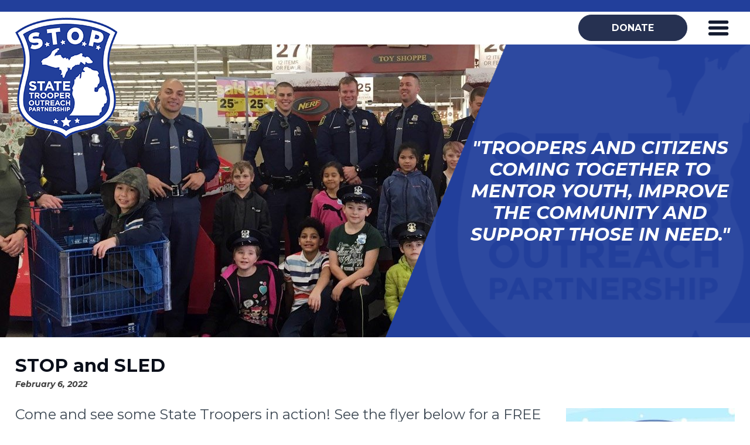

--- FILE ---
content_type: text/html; charset=UTF-8
request_url: https://www.mspstop.com/stopandsled
body_size: 5182
content:
<!DOCTYPE html>
<html lang="en-US" prefix="og: http://ogp.me/ns# fb: http://ogp.me/ns/fb# article: http://ogp.me/ns/article#" class="no-js">
<head>
<title>STOP and SLED | State Trooper Outreach Partnership</title>
<meta name='robots' content='max-image-preview:large' />

<!-- SEO Ultimate (http://www.seodesignsolutions.com/wordpress-seo/) -->
	<meta property="og:type" content="article" />
	<meta property="og:title" content="STOP and SLED" />
	<meta property="og:url" content="/stopandsled" />
	<meta property="article:published_time" content="2022-02-06" />
	<meta property="article:modified_time" content="2022-09-15" />
	<meta property="article:author" content="https://www.mspstop.com/author/admin" />
	<meta property="article:section" content="Latest News" />
	<meta property="og:site_name" content="State Trooper Outreach Partnership" />
	<meta name="twitter:card" content="summary" />

<!-- Code Inserter module -->
<!-- Google tag (gtag.js) -->
<script async src="https://www.googletagmanager.com/gtag/js?id=G-C10KDBFFL1"></script>
<script>
  window.dataLayer = window.dataLayer || [];
  function gtag(){dataLayer.push(arguments);}
  gtag('js', new Date());

  gtag('config', 'G-C10KDBFFL1');
</script>
<!-- /Code Inserter module -->

<!-- /SEO Ultimate -->

<style id='wp-img-auto-sizes-contain-inline-css' type='text/css'>
img:is([sizes=auto i],[sizes^="auto," i]){contain-intrinsic-size:3000px 1500px}
/*# sourceURL=wp-img-auto-sizes-contain-inline-css */
</style>
<style id='wp-block-library-inline-css' type='text/css'>
:root{--wp-block-synced-color:#7a00df;--wp-block-synced-color--rgb:122,0,223;--wp-bound-block-color:var(--wp-block-synced-color);--wp-editor-canvas-background:#ddd;--wp-admin-theme-color:#007cba;--wp-admin-theme-color--rgb:0,124,186;--wp-admin-theme-color-darker-10:#006ba1;--wp-admin-theme-color-darker-10--rgb:0,107,160.5;--wp-admin-theme-color-darker-20:#005a87;--wp-admin-theme-color-darker-20--rgb:0,90,135;--wp-admin-border-width-focus:2px}@media (min-resolution:192dpi){:root{--wp-admin-border-width-focus:1.5px}}.wp-element-button{cursor:pointer}:root .has-very-light-gray-background-color{background-color:#eee}:root .has-very-dark-gray-background-color{background-color:#313131}:root .has-very-light-gray-color{color:#eee}:root .has-very-dark-gray-color{color:#313131}:root .has-vivid-green-cyan-to-vivid-cyan-blue-gradient-background{background:linear-gradient(135deg,#00d084,#0693e3)}:root .has-purple-crush-gradient-background{background:linear-gradient(135deg,#34e2e4,#4721fb 50%,#ab1dfe)}:root .has-hazy-dawn-gradient-background{background:linear-gradient(135deg,#faaca8,#dad0ec)}:root .has-subdued-olive-gradient-background{background:linear-gradient(135deg,#fafae1,#67a671)}:root .has-atomic-cream-gradient-background{background:linear-gradient(135deg,#fdd79a,#004a59)}:root .has-nightshade-gradient-background{background:linear-gradient(135deg,#330968,#31cdcf)}:root .has-midnight-gradient-background{background:linear-gradient(135deg,#020381,#2874fc)}:root{--wp--preset--font-size--normal:16px;--wp--preset--font-size--huge:42px}.has-regular-font-size{font-size:1em}.has-larger-font-size{font-size:2.625em}.has-normal-font-size{font-size:var(--wp--preset--font-size--normal)}.has-huge-font-size{font-size:var(--wp--preset--font-size--huge)}.has-text-align-center{text-align:center}.has-text-align-left{text-align:left}.has-text-align-right{text-align:right}.has-fit-text{white-space:nowrap!important}#end-resizable-editor-section{display:none}.aligncenter{clear:both}.items-justified-left{justify-content:flex-start}.items-justified-center{justify-content:center}.items-justified-right{justify-content:flex-end}.items-justified-space-between{justify-content:space-between}.screen-reader-text{border:0;clip-path:inset(50%);height:1px;margin:-1px;overflow:hidden;padding:0;position:absolute;width:1px;word-wrap:normal!important}.screen-reader-text:focus{background-color:#ddd;clip-path:none;color:#444;display:block;font-size:1em;height:auto;left:5px;line-height:normal;padding:15px 23px 14px;text-decoration:none;top:5px;width:auto;z-index:100000}html :where(.has-border-color){border-style:solid}html :where([style*=border-top-color]){border-top-style:solid}html :where([style*=border-right-color]){border-right-style:solid}html :where([style*=border-bottom-color]){border-bottom-style:solid}html :where([style*=border-left-color]){border-left-style:solid}html :where([style*=border-width]){border-style:solid}html :where([style*=border-top-width]){border-top-style:solid}html :where([style*=border-right-width]){border-right-style:solid}html :where([style*=border-bottom-width]){border-bottom-style:solid}html :where([style*=border-left-width]){border-left-style:solid}html :where(img[class*=wp-image-]){height:auto;max-width:100%}:where(figure){margin:0 0 1em}html :where(.is-position-sticky){--wp-admin--admin-bar--position-offset:var(--wp-admin--admin-bar--height,0px)}@media screen and (max-width:600px){html :where(.is-position-sticky){--wp-admin--admin-bar--position-offset:0px}}

/*# sourceURL=wp-block-library-inline-css */
</style><style id='global-styles-inline-css' type='text/css'>
:root{--wp--preset--aspect-ratio--square: 1;--wp--preset--aspect-ratio--4-3: 4/3;--wp--preset--aspect-ratio--3-4: 3/4;--wp--preset--aspect-ratio--3-2: 3/2;--wp--preset--aspect-ratio--2-3: 2/3;--wp--preset--aspect-ratio--16-9: 16/9;--wp--preset--aspect-ratio--9-16: 9/16;--wp--preset--color--black: #000000;--wp--preset--color--cyan-bluish-gray: #abb8c3;--wp--preset--color--white: #ffffff;--wp--preset--color--pale-pink: #f78da7;--wp--preset--color--vivid-red: #cf2e2e;--wp--preset--color--luminous-vivid-orange: #ff6900;--wp--preset--color--luminous-vivid-amber: #fcb900;--wp--preset--color--light-green-cyan: #7bdcb5;--wp--preset--color--vivid-green-cyan: #00d084;--wp--preset--color--pale-cyan-blue: #8ed1fc;--wp--preset--color--vivid-cyan-blue: #0693e3;--wp--preset--color--vivid-purple: #9b51e0;--wp--preset--gradient--vivid-cyan-blue-to-vivid-purple: linear-gradient(135deg,rgb(6,147,227) 0%,rgb(155,81,224) 100%);--wp--preset--gradient--light-green-cyan-to-vivid-green-cyan: linear-gradient(135deg,rgb(122,220,180) 0%,rgb(0,208,130) 100%);--wp--preset--gradient--luminous-vivid-amber-to-luminous-vivid-orange: linear-gradient(135deg,rgb(252,185,0) 0%,rgb(255,105,0) 100%);--wp--preset--gradient--luminous-vivid-orange-to-vivid-red: linear-gradient(135deg,rgb(255,105,0) 0%,rgb(207,46,46) 100%);--wp--preset--gradient--very-light-gray-to-cyan-bluish-gray: linear-gradient(135deg,rgb(238,238,238) 0%,rgb(169,184,195) 100%);--wp--preset--gradient--cool-to-warm-spectrum: linear-gradient(135deg,rgb(74,234,220) 0%,rgb(151,120,209) 20%,rgb(207,42,186) 40%,rgb(238,44,130) 60%,rgb(251,105,98) 80%,rgb(254,248,76) 100%);--wp--preset--gradient--blush-light-purple: linear-gradient(135deg,rgb(255,206,236) 0%,rgb(152,150,240) 100%);--wp--preset--gradient--blush-bordeaux: linear-gradient(135deg,rgb(254,205,165) 0%,rgb(254,45,45) 50%,rgb(107,0,62) 100%);--wp--preset--gradient--luminous-dusk: linear-gradient(135deg,rgb(255,203,112) 0%,rgb(199,81,192) 50%,rgb(65,88,208) 100%);--wp--preset--gradient--pale-ocean: linear-gradient(135deg,rgb(255,245,203) 0%,rgb(182,227,212) 50%,rgb(51,167,181) 100%);--wp--preset--gradient--electric-grass: linear-gradient(135deg,rgb(202,248,128) 0%,rgb(113,206,126) 100%);--wp--preset--gradient--midnight: linear-gradient(135deg,rgb(2,3,129) 0%,rgb(40,116,252) 100%);--wp--preset--font-size--small: 13px;--wp--preset--font-size--medium: 20px;--wp--preset--font-size--large: 36px;--wp--preset--font-size--x-large: 42px;--wp--preset--spacing--20: 0.44rem;--wp--preset--spacing--30: 0.67rem;--wp--preset--spacing--40: 1rem;--wp--preset--spacing--50: 1.5rem;--wp--preset--spacing--60: 2.25rem;--wp--preset--spacing--70: 3.38rem;--wp--preset--spacing--80: 5.06rem;--wp--preset--shadow--natural: 6px 6px 9px rgba(0, 0, 0, 0.2);--wp--preset--shadow--deep: 12px 12px 50px rgba(0, 0, 0, 0.4);--wp--preset--shadow--sharp: 6px 6px 0px rgba(0, 0, 0, 0.2);--wp--preset--shadow--outlined: 6px 6px 0px -3px rgb(255, 255, 255), 6px 6px rgb(0, 0, 0);--wp--preset--shadow--crisp: 6px 6px 0px rgb(0, 0, 0);}:where(.is-layout-flex){gap: 0.5em;}:where(.is-layout-grid){gap: 0.5em;}body .is-layout-flex{display: flex;}.is-layout-flex{flex-wrap: wrap;align-items: center;}.is-layout-flex > :is(*, div){margin: 0;}body .is-layout-grid{display: grid;}.is-layout-grid > :is(*, div){margin: 0;}:where(.wp-block-columns.is-layout-flex){gap: 2em;}:where(.wp-block-columns.is-layout-grid){gap: 2em;}:where(.wp-block-post-template.is-layout-flex){gap: 1.25em;}:where(.wp-block-post-template.is-layout-grid){gap: 1.25em;}.has-black-color{color: var(--wp--preset--color--black) !important;}.has-cyan-bluish-gray-color{color: var(--wp--preset--color--cyan-bluish-gray) !important;}.has-white-color{color: var(--wp--preset--color--white) !important;}.has-pale-pink-color{color: var(--wp--preset--color--pale-pink) !important;}.has-vivid-red-color{color: var(--wp--preset--color--vivid-red) !important;}.has-luminous-vivid-orange-color{color: var(--wp--preset--color--luminous-vivid-orange) !important;}.has-luminous-vivid-amber-color{color: var(--wp--preset--color--luminous-vivid-amber) !important;}.has-light-green-cyan-color{color: var(--wp--preset--color--light-green-cyan) !important;}.has-vivid-green-cyan-color{color: var(--wp--preset--color--vivid-green-cyan) !important;}.has-pale-cyan-blue-color{color: var(--wp--preset--color--pale-cyan-blue) !important;}.has-vivid-cyan-blue-color{color: var(--wp--preset--color--vivid-cyan-blue) !important;}.has-vivid-purple-color{color: var(--wp--preset--color--vivid-purple) !important;}.has-black-background-color{background-color: var(--wp--preset--color--black) !important;}.has-cyan-bluish-gray-background-color{background-color: var(--wp--preset--color--cyan-bluish-gray) !important;}.has-white-background-color{background-color: var(--wp--preset--color--white) !important;}.has-pale-pink-background-color{background-color: var(--wp--preset--color--pale-pink) !important;}.has-vivid-red-background-color{background-color: var(--wp--preset--color--vivid-red) !important;}.has-luminous-vivid-orange-background-color{background-color: var(--wp--preset--color--luminous-vivid-orange) !important;}.has-luminous-vivid-amber-background-color{background-color: var(--wp--preset--color--luminous-vivid-amber) !important;}.has-light-green-cyan-background-color{background-color: var(--wp--preset--color--light-green-cyan) !important;}.has-vivid-green-cyan-background-color{background-color: var(--wp--preset--color--vivid-green-cyan) !important;}.has-pale-cyan-blue-background-color{background-color: var(--wp--preset--color--pale-cyan-blue) !important;}.has-vivid-cyan-blue-background-color{background-color: var(--wp--preset--color--vivid-cyan-blue) !important;}.has-vivid-purple-background-color{background-color: var(--wp--preset--color--vivid-purple) !important;}.has-black-border-color{border-color: var(--wp--preset--color--black) !important;}.has-cyan-bluish-gray-border-color{border-color: var(--wp--preset--color--cyan-bluish-gray) !important;}.has-white-border-color{border-color: var(--wp--preset--color--white) !important;}.has-pale-pink-border-color{border-color: var(--wp--preset--color--pale-pink) !important;}.has-vivid-red-border-color{border-color: var(--wp--preset--color--vivid-red) !important;}.has-luminous-vivid-orange-border-color{border-color: var(--wp--preset--color--luminous-vivid-orange) !important;}.has-luminous-vivid-amber-border-color{border-color: var(--wp--preset--color--luminous-vivid-amber) !important;}.has-light-green-cyan-border-color{border-color: var(--wp--preset--color--light-green-cyan) !important;}.has-vivid-green-cyan-border-color{border-color: var(--wp--preset--color--vivid-green-cyan) !important;}.has-pale-cyan-blue-border-color{border-color: var(--wp--preset--color--pale-cyan-blue) !important;}.has-vivid-cyan-blue-border-color{border-color: var(--wp--preset--color--vivid-cyan-blue) !important;}.has-vivid-purple-border-color{border-color: var(--wp--preset--color--vivid-purple) !important;}.has-vivid-cyan-blue-to-vivid-purple-gradient-background{background: var(--wp--preset--gradient--vivid-cyan-blue-to-vivid-purple) !important;}.has-light-green-cyan-to-vivid-green-cyan-gradient-background{background: var(--wp--preset--gradient--light-green-cyan-to-vivid-green-cyan) !important;}.has-luminous-vivid-amber-to-luminous-vivid-orange-gradient-background{background: var(--wp--preset--gradient--luminous-vivid-amber-to-luminous-vivid-orange) !important;}.has-luminous-vivid-orange-to-vivid-red-gradient-background{background: var(--wp--preset--gradient--luminous-vivid-orange-to-vivid-red) !important;}.has-very-light-gray-to-cyan-bluish-gray-gradient-background{background: var(--wp--preset--gradient--very-light-gray-to-cyan-bluish-gray) !important;}.has-cool-to-warm-spectrum-gradient-background{background: var(--wp--preset--gradient--cool-to-warm-spectrum) !important;}.has-blush-light-purple-gradient-background{background: var(--wp--preset--gradient--blush-light-purple) !important;}.has-blush-bordeaux-gradient-background{background: var(--wp--preset--gradient--blush-bordeaux) !important;}.has-luminous-dusk-gradient-background{background: var(--wp--preset--gradient--luminous-dusk) !important;}.has-pale-ocean-gradient-background{background: var(--wp--preset--gradient--pale-ocean) !important;}.has-electric-grass-gradient-background{background: var(--wp--preset--gradient--electric-grass) !important;}.has-midnight-gradient-background{background: var(--wp--preset--gradient--midnight) !important;}.has-small-font-size{font-size: var(--wp--preset--font-size--small) !important;}.has-medium-font-size{font-size: var(--wp--preset--font-size--medium) !important;}.has-large-font-size{font-size: var(--wp--preset--font-size--large) !important;}.has-x-large-font-size{font-size: var(--wp--preset--font-size--x-large) !important;}
/*# sourceURL=global-styles-inline-css */
</style>

<style id='classic-theme-styles-inline-css' type='text/css'>
/*! This file is auto-generated */
.wp-block-button__link{color:#fff;background-color:#32373c;border-radius:9999px;box-shadow:none;text-decoration:none;padding:calc(.667em + 2px) calc(1.333em + 2px);font-size:1.125em}.wp-block-file__button{background:#32373c;color:#fff;text-decoration:none}
/*# sourceURL=/wp-includes/css/classic-themes.min.css */
</style>
<link rel='stylesheet' id='child-core-css' href='https://www.mspstop.com/wp-content/themes/bfm-child/dist/css/child.css' type='text/css' media='all' />
<link rel='stylesheet' id='child-print-css' href='https://www.mspstop.com/wp-content/themes/bfm-child/dist/css/print.css' type='text/css' media='print' />
<script type="text/javascript" src="https://www.mspstop.com/wp-includes/js/jquery/jquery.min.js" id="jquery-core-js"></script>
<script type="text/javascript" src="https://www.mspstop.com/wp-includes/js/jquery/jquery-migrate.min.js" id="jquery-migrate-js"></script>
<link rel="canonical" href="/stopandsled" />

<meta name="Content-Type" charset="utf-8" />
<meta http-equiv="X-UA-Compatible" content="IE=EDGE" />
<meta name="viewport" content="width=device-width, initial-scale=1.0" />
<link rel="shortcut icon" href="https://www.mspstop.com/wp-content/themes/bfm-child/img/favicon.ico" type="image/x-icon" />
<link rel="apple-touch-icon-precomposed" href="https://www.mspstop.com/wp-content/themes/bfm-child/img/apple-touch-icon-precomposed-min.png" />
<link rel="apple-touch-icon-precomposed" href="https://www.mspstop.com/wp-content/themes/bfm-child/img/apple-touch-icon-72x72-precomposed-min.png" />
<link rel="apple-touch-icon-precomposed" href="https://www.mspstop.com/wp-content/themes/bfm-child/img/apple-touch-icon-114x114-precomposed-min.png" />
<link rel="apple-touch-icon-precomposed" href="https://www.mspstop.com/wp-content/themes/bfm-child/img/apple-touch-icon-144x144-precomposed-min.png" />
<meta name="format-detection" content="telephone=no"></head>
<body data-rsssl=1 class="wp-singular post-template-default single single-post postid-2204 single-format-standard wp-theme-bfm-parent wp-child-theme-bfm-child browser-chrome is-subpage post_tax_1">
<section id="header1" class="outer header-sidebar"><div class="inner"><div class="logo-wrapper"><a href="/" title="State Trooper Outreach Partnership"><img id="logo-default" src="https://www.mspstop.com/wp-content/themes/bfm-child/img/logo-min.png" class="company-logo" /></a></div><div id="nav_menu-2" class="widget widget_nav_menu test"><div class="menu-main-menu-container"><ul id="menu-main-menu" class="menu"><li id="menu-item-42" class="menu-item menu-item-type-post_type menu-item-object-page menu-item-home menu-item-42"><a href="/">Home</a></li>
<li id="menu-item-43" class="menu-item menu-item-type-post_type menu-item-object-page menu-item-has-children menu-item-43"><a href="/about">About</a>
<ul class="sub-menu">
	<li id="menu-item-57" class="menu-item menu-item-type-post_type menu-item-object-page menu-item-57"><a href="/about/about-stop">About STOP</a></li>
	<li id="menu-item-56" class="menu-item menu-item-type-post_type menu-item-object-page menu-item-56"><a href="/about/msp-posts">MSP Posts</a></li>
	<li id="menu-item-55" class="menu-item menu-item-type-post_type menu-item-object-page menu-item-55"><a href="/about/faqs">FAQs</a></li>
</ul>
</li>
<li id="menu-item-44" class="menu-item menu-item-type-post_type menu-item-object-page menu-item-has-children menu-item-44"><a href="/our-chapters">Our Chapters</a>
<ul class="sub-menu">
	<li id="menu-item-2512" class="menu-item menu-item-type-post_type menu-item-object-page menu-item-has-children menu-item-2512"><a href="/our-chapters/yearly-recaps-for-stop-chapters">Yearly Recaps for STOP Chapters</a>
	<ul class="sub-menu">
		<li id="menu-item-2515" class="menu-item menu-item-type-post_type menu-item-object-page menu-item-2515"><a href="/our-chapters/yearly-recaps-for-stop-chapters/gaylord-chapter-2025-recap">Gaylord Chapter 2025 Recap</a></li>
	</ul>
</li>
</ul>
</li>
<li id="menu-item-48" class="menu-item menu-item-type-taxonomy menu-item-object-category current-post-ancestor current-menu-parent current-post-parent menu-item-48"><a href="/latest-news">Latest News</a></li>
<li id="menu-item-2455" class="menu-item menu-item-type-post_type menu-item-object-page menu-item-has-children menu-item-2455"><a href="/upcoming-events">Upcoming Events</a>
<ul class="sub-menu">
	<li id="menu-item-2495" class="menu-item menu-item-type-post_type menu-item-object-post menu-item-2495"><a href="/stop-and-skate-2026">STOP and Skate 2026</a></li>
</ul>
</li>
<li id="menu-item-45" class="menu-item menu-item-type-post_type menu-item-object-page menu-item-45"><a href="/past-events">Past Events</a></li>
<li id="menu-item-46" class="menu-item menu-item-type-post_type menu-item-object-page menu-item-46"><a href="/donate">Donate</a></li>
<li id="menu-item-47" class="menu-item menu-item-type-post_type menu-item-object-page menu-item-47"><a href="/contact">Contact</a></li>
</ul></div></div><div id="wysiwyg_widgets_widget-2" class="widget widget_wysiwyg_widgets_widget test"><!-- Widget by WYSIWYG Widgets v2.3.8 - https://wordpress.org/plugins/wysiwyg-widgets/ --><p><a class="button more-link" href="/donate" rel="noopener noreferrer">Donate</a></p>
<!-- / WYSIWYG Widgets --></div></div></section><section id="header3" class="outer header-sidebar"><div class="banner"><div class="bfm-banner default  is-not-homepage  short"><div class="banner-container"><img src="/wp-content/uploads/default-banner-min.jpg" width="1194" height="500" /><div class="text-wrapper"><div class="centerme"><div class="default slide-title"><p>"Troopers and citizens coming together to mentor youth, improve the community and support those in need."</p></div></div></div></div></div></div></section><div id="mainSiteContent"><section id="content" class="outer"><div class="inner single-post"><h1 class="title">STOP and SLED</h1><div class="post-meta"><div class="date-date">February 6, 2022</div></div><figure class="figure"><img src="https://www.mspstop.com/wp-content/uploads/image000000-e1644201804291.jpg"></figure><p><span style="font-size: 18pt;">Come and see some State Troopers in action! See the flyer below for a FREE community event put on on S.T.O.P. Niles Chapter. Please bring your own sled!</span></p>
<p><span style="font-size: 18pt;">You can find directions to Summit Church <a href="https://www.google.com/maps/place/Summit+Church/@41.7686063,-86.251845,11.96z/data=!4m5!3m4!1s0x88112b23d06a5f19:0x89c52bf6aa1fb036!8m2!3d41.8032379!4d-86.2768707" target="_blank" rel="noopener noreferrer">here!</a></span></p>
<p><span style="font-size: 18pt;">A Special thank you to our sponsors! Find their links below;</span></p>
<p><a href="https://summitniles.com/" target="_blank" rel="noopener noreferrer"><span style="font-size: 18pt;">Summit Church</span></a></p>
<p><a href="https://redbudhardware.doitbest.com/" target="_blank" rel="noopener noreferrer"><span style="font-size: 18pt;">Red Bud Hardware</span></a></p>
<p><a href="https://lifeaction.org/" target="_blank" rel="noopener noreferrer"><span style="font-size: 18pt;">Life Action ministries</span></a></p>
<p><a href="https://www.reddogcoffeeroasters.com/" target="_blank" rel="noopener noreferrer"><span style="font-size: 18pt;">Red Dog Coffee Roasters</span></a></p>
<p><span style="font-size: 18pt;"><img fetchpriority="high" decoding="async" class="alignnone wp-image-2200 size-full" src="https://www.mspstop.com/wp-content/uploads/image000000-1.jpg" alt="" width="767" height="1080" srcset="https://www.mspstop.com/wp-content/uploads/image000000-1.jpg 767w, https://www.mspstop.com/wp-content/uploads/image000000-1-107x150.jpg 107w" sizes="(max-width: 767px) 100vw, 767px" /></span></p>
<p>&nbsp;</p>
</div></section><!-- single-post template fired --><section id="footer2" class="outer footer-sidebar"><div class="inner"><div id="wysiwyg_widgets_widget-3" class="widget widget_wysiwyg_widgets_widget test"><!-- Widget by WYSIWYG Widgets v2.3.8 - https://wordpress.org/plugins/wysiwyg-widgets/ --><p><a href="/"><img class="alignnone size-full wp-image-61" src="https://www.mspstop.com/wp-content/uploads/footer-logo-min.png" alt="" width="201" height="239" /></a></p>
<!-- / WYSIWYG Widgets --></div><div class="social-wrapper round"><a href="https://www.facebook.com/StateTrooperOutreachPartnership/" target="_blank"><div class="icon facebook"></div></a></div><div class="widget menu-part-top-row"><h2 class="widget-title"></h2><ul><li><a href="/" class="item" title="Home" alt="Home">Home</a></li><li><a href="/about" class="item" title="About" alt="About">About</a></li><li><a href="/our-chapters" class="item" title="Our Chapters" alt="Our Chapters">Our Chapters</a></li><li><a href="/latest-news" class="item" title="Latest News" alt="Latest News">Latest News</a></li><li><a href="/upcoming-events" class="item" title="Upcoming Events" alt="Upcoming Events">Upcoming Events</a></li><li><a href="/past-events" class="item" title="Past Events" alt="Past Events">Past Events</a></li><li><a href="/donate" class="item" title="Donate" alt="Donate">Donate</a></li><li><a href="/contact" class="item" title="Contact" alt="Contact">Contact</a></li></ul></div></div></section></div><footer id="bfm-credits" class="clearfix outer"><div class="inner"><p class="center">&copy;2026 State Trooper Outreach Partnership All Rights Reserved.<br /><a href="http://www.bluefiremediagroup.com" target="_blank" title="Web Design">Web Design</a> by Blue Fire Media<br /><a href="/sitemap" title="view our sitemap">Sitemap</a> | <a href="/wp-admin" title="cms login">Login</a></p>
</div></footer><div class="js-back-to-top icon-arrow-up2"></div><script type="speculationrules">
{"prefetch":[{"source":"document","where":{"and":[{"href_matches":"/*"},{"not":{"href_matches":["/wp-*.php","/wp-admin/*","/wp-content/uploads/*","/wp-content/*","/wp-content/plugins/*","/wp-content/themes/bfm-child/*","/wp-content/themes/bfm-parent/*","/*\\?(.+)"]}},{"not":{"selector_matches":"a[rel~=\"nofollow\"]"}},{"not":{"selector_matches":".no-prefetch, .no-prefetch a"}}]},"eagerness":"conservative"}]}
</script>
<script type="text/javascript" src="https://www.mspstop.com/wp-content/themes/bfm-child/dist/js/child.min.js" id="child-core-js"></script>
<script type="text/javascript" src="https://www.google.com/recaptcha/api.js?render=6LeFu8IZAAAAAAVee2fFJpTBEKH29xvIUHPleitz&amp;ver=3.0" id="google-recaptcha-js"></script>
<script type="text/javascript" src="https://www.mspstop.com/wp-includes/js/dist/vendor/wp-polyfill.min.js" id="wp-polyfill-js"></script>
<script type="text/javascript" id="wpcf7-recaptcha-js-before">
/* <![CDATA[ */
var wpcf7_recaptcha = {
    "sitekey": "6LeFu8IZAAAAAAVee2fFJpTBEKH29xvIUHPleitz",
    "actions": {
        "homepage": "homepage",
        "contactform": "contactform"
    }
};
//# sourceURL=wpcf7-recaptcha-js-before
/* ]]> */
</script>
<script type="text/javascript" src="https://www.mspstop.com/wp-content/plugins/contact-form-7/modules/recaptcha/index.js" id="wpcf7-recaptcha-js"></script>
</body></html>

--- FILE ---
content_type: text/html; charset=utf-8
request_url: https://www.google.com/recaptcha/api2/anchor?ar=1&k=6LeFu8IZAAAAAAVee2fFJpTBEKH29xvIUHPleitz&co=aHR0cHM6Ly93d3cubXNwc3RvcC5jb206NDQz&hl=en&v=PoyoqOPhxBO7pBk68S4YbpHZ&size=invisible&anchor-ms=20000&execute-ms=30000&cb=ld453sopzpn0
body_size: 49670
content:
<!DOCTYPE HTML><html dir="ltr" lang="en"><head><meta http-equiv="Content-Type" content="text/html; charset=UTF-8">
<meta http-equiv="X-UA-Compatible" content="IE=edge">
<title>reCAPTCHA</title>
<style type="text/css">
/* cyrillic-ext */
@font-face {
  font-family: 'Roboto';
  font-style: normal;
  font-weight: 400;
  font-stretch: 100%;
  src: url(//fonts.gstatic.com/s/roboto/v48/KFO7CnqEu92Fr1ME7kSn66aGLdTylUAMa3GUBHMdazTgWw.woff2) format('woff2');
  unicode-range: U+0460-052F, U+1C80-1C8A, U+20B4, U+2DE0-2DFF, U+A640-A69F, U+FE2E-FE2F;
}
/* cyrillic */
@font-face {
  font-family: 'Roboto';
  font-style: normal;
  font-weight: 400;
  font-stretch: 100%;
  src: url(//fonts.gstatic.com/s/roboto/v48/KFO7CnqEu92Fr1ME7kSn66aGLdTylUAMa3iUBHMdazTgWw.woff2) format('woff2');
  unicode-range: U+0301, U+0400-045F, U+0490-0491, U+04B0-04B1, U+2116;
}
/* greek-ext */
@font-face {
  font-family: 'Roboto';
  font-style: normal;
  font-weight: 400;
  font-stretch: 100%;
  src: url(//fonts.gstatic.com/s/roboto/v48/KFO7CnqEu92Fr1ME7kSn66aGLdTylUAMa3CUBHMdazTgWw.woff2) format('woff2');
  unicode-range: U+1F00-1FFF;
}
/* greek */
@font-face {
  font-family: 'Roboto';
  font-style: normal;
  font-weight: 400;
  font-stretch: 100%;
  src: url(//fonts.gstatic.com/s/roboto/v48/KFO7CnqEu92Fr1ME7kSn66aGLdTylUAMa3-UBHMdazTgWw.woff2) format('woff2');
  unicode-range: U+0370-0377, U+037A-037F, U+0384-038A, U+038C, U+038E-03A1, U+03A3-03FF;
}
/* math */
@font-face {
  font-family: 'Roboto';
  font-style: normal;
  font-weight: 400;
  font-stretch: 100%;
  src: url(//fonts.gstatic.com/s/roboto/v48/KFO7CnqEu92Fr1ME7kSn66aGLdTylUAMawCUBHMdazTgWw.woff2) format('woff2');
  unicode-range: U+0302-0303, U+0305, U+0307-0308, U+0310, U+0312, U+0315, U+031A, U+0326-0327, U+032C, U+032F-0330, U+0332-0333, U+0338, U+033A, U+0346, U+034D, U+0391-03A1, U+03A3-03A9, U+03B1-03C9, U+03D1, U+03D5-03D6, U+03F0-03F1, U+03F4-03F5, U+2016-2017, U+2034-2038, U+203C, U+2040, U+2043, U+2047, U+2050, U+2057, U+205F, U+2070-2071, U+2074-208E, U+2090-209C, U+20D0-20DC, U+20E1, U+20E5-20EF, U+2100-2112, U+2114-2115, U+2117-2121, U+2123-214F, U+2190, U+2192, U+2194-21AE, U+21B0-21E5, U+21F1-21F2, U+21F4-2211, U+2213-2214, U+2216-22FF, U+2308-230B, U+2310, U+2319, U+231C-2321, U+2336-237A, U+237C, U+2395, U+239B-23B7, U+23D0, U+23DC-23E1, U+2474-2475, U+25AF, U+25B3, U+25B7, U+25BD, U+25C1, U+25CA, U+25CC, U+25FB, U+266D-266F, U+27C0-27FF, U+2900-2AFF, U+2B0E-2B11, U+2B30-2B4C, U+2BFE, U+3030, U+FF5B, U+FF5D, U+1D400-1D7FF, U+1EE00-1EEFF;
}
/* symbols */
@font-face {
  font-family: 'Roboto';
  font-style: normal;
  font-weight: 400;
  font-stretch: 100%;
  src: url(//fonts.gstatic.com/s/roboto/v48/KFO7CnqEu92Fr1ME7kSn66aGLdTylUAMaxKUBHMdazTgWw.woff2) format('woff2');
  unicode-range: U+0001-000C, U+000E-001F, U+007F-009F, U+20DD-20E0, U+20E2-20E4, U+2150-218F, U+2190, U+2192, U+2194-2199, U+21AF, U+21E6-21F0, U+21F3, U+2218-2219, U+2299, U+22C4-22C6, U+2300-243F, U+2440-244A, U+2460-24FF, U+25A0-27BF, U+2800-28FF, U+2921-2922, U+2981, U+29BF, U+29EB, U+2B00-2BFF, U+4DC0-4DFF, U+FFF9-FFFB, U+10140-1018E, U+10190-1019C, U+101A0, U+101D0-101FD, U+102E0-102FB, U+10E60-10E7E, U+1D2C0-1D2D3, U+1D2E0-1D37F, U+1F000-1F0FF, U+1F100-1F1AD, U+1F1E6-1F1FF, U+1F30D-1F30F, U+1F315, U+1F31C, U+1F31E, U+1F320-1F32C, U+1F336, U+1F378, U+1F37D, U+1F382, U+1F393-1F39F, U+1F3A7-1F3A8, U+1F3AC-1F3AF, U+1F3C2, U+1F3C4-1F3C6, U+1F3CA-1F3CE, U+1F3D4-1F3E0, U+1F3ED, U+1F3F1-1F3F3, U+1F3F5-1F3F7, U+1F408, U+1F415, U+1F41F, U+1F426, U+1F43F, U+1F441-1F442, U+1F444, U+1F446-1F449, U+1F44C-1F44E, U+1F453, U+1F46A, U+1F47D, U+1F4A3, U+1F4B0, U+1F4B3, U+1F4B9, U+1F4BB, U+1F4BF, U+1F4C8-1F4CB, U+1F4D6, U+1F4DA, U+1F4DF, U+1F4E3-1F4E6, U+1F4EA-1F4ED, U+1F4F7, U+1F4F9-1F4FB, U+1F4FD-1F4FE, U+1F503, U+1F507-1F50B, U+1F50D, U+1F512-1F513, U+1F53E-1F54A, U+1F54F-1F5FA, U+1F610, U+1F650-1F67F, U+1F687, U+1F68D, U+1F691, U+1F694, U+1F698, U+1F6AD, U+1F6B2, U+1F6B9-1F6BA, U+1F6BC, U+1F6C6-1F6CF, U+1F6D3-1F6D7, U+1F6E0-1F6EA, U+1F6F0-1F6F3, U+1F6F7-1F6FC, U+1F700-1F7FF, U+1F800-1F80B, U+1F810-1F847, U+1F850-1F859, U+1F860-1F887, U+1F890-1F8AD, U+1F8B0-1F8BB, U+1F8C0-1F8C1, U+1F900-1F90B, U+1F93B, U+1F946, U+1F984, U+1F996, U+1F9E9, U+1FA00-1FA6F, U+1FA70-1FA7C, U+1FA80-1FA89, U+1FA8F-1FAC6, U+1FACE-1FADC, U+1FADF-1FAE9, U+1FAF0-1FAF8, U+1FB00-1FBFF;
}
/* vietnamese */
@font-face {
  font-family: 'Roboto';
  font-style: normal;
  font-weight: 400;
  font-stretch: 100%;
  src: url(//fonts.gstatic.com/s/roboto/v48/KFO7CnqEu92Fr1ME7kSn66aGLdTylUAMa3OUBHMdazTgWw.woff2) format('woff2');
  unicode-range: U+0102-0103, U+0110-0111, U+0128-0129, U+0168-0169, U+01A0-01A1, U+01AF-01B0, U+0300-0301, U+0303-0304, U+0308-0309, U+0323, U+0329, U+1EA0-1EF9, U+20AB;
}
/* latin-ext */
@font-face {
  font-family: 'Roboto';
  font-style: normal;
  font-weight: 400;
  font-stretch: 100%;
  src: url(//fonts.gstatic.com/s/roboto/v48/KFO7CnqEu92Fr1ME7kSn66aGLdTylUAMa3KUBHMdazTgWw.woff2) format('woff2');
  unicode-range: U+0100-02BA, U+02BD-02C5, U+02C7-02CC, U+02CE-02D7, U+02DD-02FF, U+0304, U+0308, U+0329, U+1D00-1DBF, U+1E00-1E9F, U+1EF2-1EFF, U+2020, U+20A0-20AB, U+20AD-20C0, U+2113, U+2C60-2C7F, U+A720-A7FF;
}
/* latin */
@font-face {
  font-family: 'Roboto';
  font-style: normal;
  font-weight: 400;
  font-stretch: 100%;
  src: url(//fonts.gstatic.com/s/roboto/v48/KFO7CnqEu92Fr1ME7kSn66aGLdTylUAMa3yUBHMdazQ.woff2) format('woff2');
  unicode-range: U+0000-00FF, U+0131, U+0152-0153, U+02BB-02BC, U+02C6, U+02DA, U+02DC, U+0304, U+0308, U+0329, U+2000-206F, U+20AC, U+2122, U+2191, U+2193, U+2212, U+2215, U+FEFF, U+FFFD;
}
/* cyrillic-ext */
@font-face {
  font-family: 'Roboto';
  font-style: normal;
  font-weight: 500;
  font-stretch: 100%;
  src: url(//fonts.gstatic.com/s/roboto/v48/KFO7CnqEu92Fr1ME7kSn66aGLdTylUAMa3GUBHMdazTgWw.woff2) format('woff2');
  unicode-range: U+0460-052F, U+1C80-1C8A, U+20B4, U+2DE0-2DFF, U+A640-A69F, U+FE2E-FE2F;
}
/* cyrillic */
@font-face {
  font-family: 'Roboto';
  font-style: normal;
  font-weight: 500;
  font-stretch: 100%;
  src: url(//fonts.gstatic.com/s/roboto/v48/KFO7CnqEu92Fr1ME7kSn66aGLdTylUAMa3iUBHMdazTgWw.woff2) format('woff2');
  unicode-range: U+0301, U+0400-045F, U+0490-0491, U+04B0-04B1, U+2116;
}
/* greek-ext */
@font-face {
  font-family: 'Roboto';
  font-style: normal;
  font-weight: 500;
  font-stretch: 100%;
  src: url(//fonts.gstatic.com/s/roboto/v48/KFO7CnqEu92Fr1ME7kSn66aGLdTylUAMa3CUBHMdazTgWw.woff2) format('woff2');
  unicode-range: U+1F00-1FFF;
}
/* greek */
@font-face {
  font-family: 'Roboto';
  font-style: normal;
  font-weight: 500;
  font-stretch: 100%;
  src: url(//fonts.gstatic.com/s/roboto/v48/KFO7CnqEu92Fr1ME7kSn66aGLdTylUAMa3-UBHMdazTgWw.woff2) format('woff2');
  unicode-range: U+0370-0377, U+037A-037F, U+0384-038A, U+038C, U+038E-03A1, U+03A3-03FF;
}
/* math */
@font-face {
  font-family: 'Roboto';
  font-style: normal;
  font-weight: 500;
  font-stretch: 100%;
  src: url(//fonts.gstatic.com/s/roboto/v48/KFO7CnqEu92Fr1ME7kSn66aGLdTylUAMawCUBHMdazTgWw.woff2) format('woff2');
  unicode-range: U+0302-0303, U+0305, U+0307-0308, U+0310, U+0312, U+0315, U+031A, U+0326-0327, U+032C, U+032F-0330, U+0332-0333, U+0338, U+033A, U+0346, U+034D, U+0391-03A1, U+03A3-03A9, U+03B1-03C9, U+03D1, U+03D5-03D6, U+03F0-03F1, U+03F4-03F5, U+2016-2017, U+2034-2038, U+203C, U+2040, U+2043, U+2047, U+2050, U+2057, U+205F, U+2070-2071, U+2074-208E, U+2090-209C, U+20D0-20DC, U+20E1, U+20E5-20EF, U+2100-2112, U+2114-2115, U+2117-2121, U+2123-214F, U+2190, U+2192, U+2194-21AE, U+21B0-21E5, U+21F1-21F2, U+21F4-2211, U+2213-2214, U+2216-22FF, U+2308-230B, U+2310, U+2319, U+231C-2321, U+2336-237A, U+237C, U+2395, U+239B-23B7, U+23D0, U+23DC-23E1, U+2474-2475, U+25AF, U+25B3, U+25B7, U+25BD, U+25C1, U+25CA, U+25CC, U+25FB, U+266D-266F, U+27C0-27FF, U+2900-2AFF, U+2B0E-2B11, U+2B30-2B4C, U+2BFE, U+3030, U+FF5B, U+FF5D, U+1D400-1D7FF, U+1EE00-1EEFF;
}
/* symbols */
@font-face {
  font-family: 'Roboto';
  font-style: normal;
  font-weight: 500;
  font-stretch: 100%;
  src: url(//fonts.gstatic.com/s/roboto/v48/KFO7CnqEu92Fr1ME7kSn66aGLdTylUAMaxKUBHMdazTgWw.woff2) format('woff2');
  unicode-range: U+0001-000C, U+000E-001F, U+007F-009F, U+20DD-20E0, U+20E2-20E4, U+2150-218F, U+2190, U+2192, U+2194-2199, U+21AF, U+21E6-21F0, U+21F3, U+2218-2219, U+2299, U+22C4-22C6, U+2300-243F, U+2440-244A, U+2460-24FF, U+25A0-27BF, U+2800-28FF, U+2921-2922, U+2981, U+29BF, U+29EB, U+2B00-2BFF, U+4DC0-4DFF, U+FFF9-FFFB, U+10140-1018E, U+10190-1019C, U+101A0, U+101D0-101FD, U+102E0-102FB, U+10E60-10E7E, U+1D2C0-1D2D3, U+1D2E0-1D37F, U+1F000-1F0FF, U+1F100-1F1AD, U+1F1E6-1F1FF, U+1F30D-1F30F, U+1F315, U+1F31C, U+1F31E, U+1F320-1F32C, U+1F336, U+1F378, U+1F37D, U+1F382, U+1F393-1F39F, U+1F3A7-1F3A8, U+1F3AC-1F3AF, U+1F3C2, U+1F3C4-1F3C6, U+1F3CA-1F3CE, U+1F3D4-1F3E0, U+1F3ED, U+1F3F1-1F3F3, U+1F3F5-1F3F7, U+1F408, U+1F415, U+1F41F, U+1F426, U+1F43F, U+1F441-1F442, U+1F444, U+1F446-1F449, U+1F44C-1F44E, U+1F453, U+1F46A, U+1F47D, U+1F4A3, U+1F4B0, U+1F4B3, U+1F4B9, U+1F4BB, U+1F4BF, U+1F4C8-1F4CB, U+1F4D6, U+1F4DA, U+1F4DF, U+1F4E3-1F4E6, U+1F4EA-1F4ED, U+1F4F7, U+1F4F9-1F4FB, U+1F4FD-1F4FE, U+1F503, U+1F507-1F50B, U+1F50D, U+1F512-1F513, U+1F53E-1F54A, U+1F54F-1F5FA, U+1F610, U+1F650-1F67F, U+1F687, U+1F68D, U+1F691, U+1F694, U+1F698, U+1F6AD, U+1F6B2, U+1F6B9-1F6BA, U+1F6BC, U+1F6C6-1F6CF, U+1F6D3-1F6D7, U+1F6E0-1F6EA, U+1F6F0-1F6F3, U+1F6F7-1F6FC, U+1F700-1F7FF, U+1F800-1F80B, U+1F810-1F847, U+1F850-1F859, U+1F860-1F887, U+1F890-1F8AD, U+1F8B0-1F8BB, U+1F8C0-1F8C1, U+1F900-1F90B, U+1F93B, U+1F946, U+1F984, U+1F996, U+1F9E9, U+1FA00-1FA6F, U+1FA70-1FA7C, U+1FA80-1FA89, U+1FA8F-1FAC6, U+1FACE-1FADC, U+1FADF-1FAE9, U+1FAF0-1FAF8, U+1FB00-1FBFF;
}
/* vietnamese */
@font-face {
  font-family: 'Roboto';
  font-style: normal;
  font-weight: 500;
  font-stretch: 100%;
  src: url(//fonts.gstatic.com/s/roboto/v48/KFO7CnqEu92Fr1ME7kSn66aGLdTylUAMa3OUBHMdazTgWw.woff2) format('woff2');
  unicode-range: U+0102-0103, U+0110-0111, U+0128-0129, U+0168-0169, U+01A0-01A1, U+01AF-01B0, U+0300-0301, U+0303-0304, U+0308-0309, U+0323, U+0329, U+1EA0-1EF9, U+20AB;
}
/* latin-ext */
@font-face {
  font-family: 'Roboto';
  font-style: normal;
  font-weight: 500;
  font-stretch: 100%;
  src: url(//fonts.gstatic.com/s/roboto/v48/KFO7CnqEu92Fr1ME7kSn66aGLdTylUAMa3KUBHMdazTgWw.woff2) format('woff2');
  unicode-range: U+0100-02BA, U+02BD-02C5, U+02C7-02CC, U+02CE-02D7, U+02DD-02FF, U+0304, U+0308, U+0329, U+1D00-1DBF, U+1E00-1E9F, U+1EF2-1EFF, U+2020, U+20A0-20AB, U+20AD-20C0, U+2113, U+2C60-2C7F, U+A720-A7FF;
}
/* latin */
@font-face {
  font-family: 'Roboto';
  font-style: normal;
  font-weight: 500;
  font-stretch: 100%;
  src: url(//fonts.gstatic.com/s/roboto/v48/KFO7CnqEu92Fr1ME7kSn66aGLdTylUAMa3yUBHMdazQ.woff2) format('woff2');
  unicode-range: U+0000-00FF, U+0131, U+0152-0153, U+02BB-02BC, U+02C6, U+02DA, U+02DC, U+0304, U+0308, U+0329, U+2000-206F, U+20AC, U+2122, U+2191, U+2193, U+2212, U+2215, U+FEFF, U+FFFD;
}
/* cyrillic-ext */
@font-face {
  font-family: 'Roboto';
  font-style: normal;
  font-weight: 900;
  font-stretch: 100%;
  src: url(//fonts.gstatic.com/s/roboto/v48/KFO7CnqEu92Fr1ME7kSn66aGLdTylUAMa3GUBHMdazTgWw.woff2) format('woff2');
  unicode-range: U+0460-052F, U+1C80-1C8A, U+20B4, U+2DE0-2DFF, U+A640-A69F, U+FE2E-FE2F;
}
/* cyrillic */
@font-face {
  font-family: 'Roboto';
  font-style: normal;
  font-weight: 900;
  font-stretch: 100%;
  src: url(//fonts.gstatic.com/s/roboto/v48/KFO7CnqEu92Fr1ME7kSn66aGLdTylUAMa3iUBHMdazTgWw.woff2) format('woff2');
  unicode-range: U+0301, U+0400-045F, U+0490-0491, U+04B0-04B1, U+2116;
}
/* greek-ext */
@font-face {
  font-family: 'Roboto';
  font-style: normal;
  font-weight: 900;
  font-stretch: 100%;
  src: url(//fonts.gstatic.com/s/roboto/v48/KFO7CnqEu92Fr1ME7kSn66aGLdTylUAMa3CUBHMdazTgWw.woff2) format('woff2');
  unicode-range: U+1F00-1FFF;
}
/* greek */
@font-face {
  font-family: 'Roboto';
  font-style: normal;
  font-weight: 900;
  font-stretch: 100%;
  src: url(//fonts.gstatic.com/s/roboto/v48/KFO7CnqEu92Fr1ME7kSn66aGLdTylUAMa3-UBHMdazTgWw.woff2) format('woff2');
  unicode-range: U+0370-0377, U+037A-037F, U+0384-038A, U+038C, U+038E-03A1, U+03A3-03FF;
}
/* math */
@font-face {
  font-family: 'Roboto';
  font-style: normal;
  font-weight: 900;
  font-stretch: 100%;
  src: url(//fonts.gstatic.com/s/roboto/v48/KFO7CnqEu92Fr1ME7kSn66aGLdTylUAMawCUBHMdazTgWw.woff2) format('woff2');
  unicode-range: U+0302-0303, U+0305, U+0307-0308, U+0310, U+0312, U+0315, U+031A, U+0326-0327, U+032C, U+032F-0330, U+0332-0333, U+0338, U+033A, U+0346, U+034D, U+0391-03A1, U+03A3-03A9, U+03B1-03C9, U+03D1, U+03D5-03D6, U+03F0-03F1, U+03F4-03F5, U+2016-2017, U+2034-2038, U+203C, U+2040, U+2043, U+2047, U+2050, U+2057, U+205F, U+2070-2071, U+2074-208E, U+2090-209C, U+20D0-20DC, U+20E1, U+20E5-20EF, U+2100-2112, U+2114-2115, U+2117-2121, U+2123-214F, U+2190, U+2192, U+2194-21AE, U+21B0-21E5, U+21F1-21F2, U+21F4-2211, U+2213-2214, U+2216-22FF, U+2308-230B, U+2310, U+2319, U+231C-2321, U+2336-237A, U+237C, U+2395, U+239B-23B7, U+23D0, U+23DC-23E1, U+2474-2475, U+25AF, U+25B3, U+25B7, U+25BD, U+25C1, U+25CA, U+25CC, U+25FB, U+266D-266F, U+27C0-27FF, U+2900-2AFF, U+2B0E-2B11, U+2B30-2B4C, U+2BFE, U+3030, U+FF5B, U+FF5D, U+1D400-1D7FF, U+1EE00-1EEFF;
}
/* symbols */
@font-face {
  font-family: 'Roboto';
  font-style: normal;
  font-weight: 900;
  font-stretch: 100%;
  src: url(//fonts.gstatic.com/s/roboto/v48/KFO7CnqEu92Fr1ME7kSn66aGLdTylUAMaxKUBHMdazTgWw.woff2) format('woff2');
  unicode-range: U+0001-000C, U+000E-001F, U+007F-009F, U+20DD-20E0, U+20E2-20E4, U+2150-218F, U+2190, U+2192, U+2194-2199, U+21AF, U+21E6-21F0, U+21F3, U+2218-2219, U+2299, U+22C4-22C6, U+2300-243F, U+2440-244A, U+2460-24FF, U+25A0-27BF, U+2800-28FF, U+2921-2922, U+2981, U+29BF, U+29EB, U+2B00-2BFF, U+4DC0-4DFF, U+FFF9-FFFB, U+10140-1018E, U+10190-1019C, U+101A0, U+101D0-101FD, U+102E0-102FB, U+10E60-10E7E, U+1D2C0-1D2D3, U+1D2E0-1D37F, U+1F000-1F0FF, U+1F100-1F1AD, U+1F1E6-1F1FF, U+1F30D-1F30F, U+1F315, U+1F31C, U+1F31E, U+1F320-1F32C, U+1F336, U+1F378, U+1F37D, U+1F382, U+1F393-1F39F, U+1F3A7-1F3A8, U+1F3AC-1F3AF, U+1F3C2, U+1F3C4-1F3C6, U+1F3CA-1F3CE, U+1F3D4-1F3E0, U+1F3ED, U+1F3F1-1F3F3, U+1F3F5-1F3F7, U+1F408, U+1F415, U+1F41F, U+1F426, U+1F43F, U+1F441-1F442, U+1F444, U+1F446-1F449, U+1F44C-1F44E, U+1F453, U+1F46A, U+1F47D, U+1F4A3, U+1F4B0, U+1F4B3, U+1F4B9, U+1F4BB, U+1F4BF, U+1F4C8-1F4CB, U+1F4D6, U+1F4DA, U+1F4DF, U+1F4E3-1F4E6, U+1F4EA-1F4ED, U+1F4F7, U+1F4F9-1F4FB, U+1F4FD-1F4FE, U+1F503, U+1F507-1F50B, U+1F50D, U+1F512-1F513, U+1F53E-1F54A, U+1F54F-1F5FA, U+1F610, U+1F650-1F67F, U+1F687, U+1F68D, U+1F691, U+1F694, U+1F698, U+1F6AD, U+1F6B2, U+1F6B9-1F6BA, U+1F6BC, U+1F6C6-1F6CF, U+1F6D3-1F6D7, U+1F6E0-1F6EA, U+1F6F0-1F6F3, U+1F6F7-1F6FC, U+1F700-1F7FF, U+1F800-1F80B, U+1F810-1F847, U+1F850-1F859, U+1F860-1F887, U+1F890-1F8AD, U+1F8B0-1F8BB, U+1F8C0-1F8C1, U+1F900-1F90B, U+1F93B, U+1F946, U+1F984, U+1F996, U+1F9E9, U+1FA00-1FA6F, U+1FA70-1FA7C, U+1FA80-1FA89, U+1FA8F-1FAC6, U+1FACE-1FADC, U+1FADF-1FAE9, U+1FAF0-1FAF8, U+1FB00-1FBFF;
}
/* vietnamese */
@font-face {
  font-family: 'Roboto';
  font-style: normal;
  font-weight: 900;
  font-stretch: 100%;
  src: url(//fonts.gstatic.com/s/roboto/v48/KFO7CnqEu92Fr1ME7kSn66aGLdTylUAMa3OUBHMdazTgWw.woff2) format('woff2');
  unicode-range: U+0102-0103, U+0110-0111, U+0128-0129, U+0168-0169, U+01A0-01A1, U+01AF-01B0, U+0300-0301, U+0303-0304, U+0308-0309, U+0323, U+0329, U+1EA0-1EF9, U+20AB;
}
/* latin-ext */
@font-face {
  font-family: 'Roboto';
  font-style: normal;
  font-weight: 900;
  font-stretch: 100%;
  src: url(//fonts.gstatic.com/s/roboto/v48/KFO7CnqEu92Fr1ME7kSn66aGLdTylUAMa3KUBHMdazTgWw.woff2) format('woff2');
  unicode-range: U+0100-02BA, U+02BD-02C5, U+02C7-02CC, U+02CE-02D7, U+02DD-02FF, U+0304, U+0308, U+0329, U+1D00-1DBF, U+1E00-1E9F, U+1EF2-1EFF, U+2020, U+20A0-20AB, U+20AD-20C0, U+2113, U+2C60-2C7F, U+A720-A7FF;
}
/* latin */
@font-face {
  font-family: 'Roboto';
  font-style: normal;
  font-weight: 900;
  font-stretch: 100%;
  src: url(//fonts.gstatic.com/s/roboto/v48/KFO7CnqEu92Fr1ME7kSn66aGLdTylUAMa3yUBHMdazQ.woff2) format('woff2');
  unicode-range: U+0000-00FF, U+0131, U+0152-0153, U+02BB-02BC, U+02C6, U+02DA, U+02DC, U+0304, U+0308, U+0329, U+2000-206F, U+20AC, U+2122, U+2191, U+2193, U+2212, U+2215, U+FEFF, U+FFFD;
}

</style>
<link rel="stylesheet" type="text/css" href="https://www.gstatic.com/recaptcha/releases/PoyoqOPhxBO7pBk68S4YbpHZ/styles__ltr.css">
<script nonce="nzxIUB4u1JFR-9zrg_Vcfg" type="text/javascript">window['__recaptcha_api'] = 'https://www.google.com/recaptcha/api2/';</script>
<script type="text/javascript" src="https://www.gstatic.com/recaptcha/releases/PoyoqOPhxBO7pBk68S4YbpHZ/recaptcha__en.js" nonce="nzxIUB4u1JFR-9zrg_Vcfg">
      
    </script></head>
<body><div id="rc-anchor-alert" class="rc-anchor-alert"></div>
<input type="hidden" id="recaptcha-token" value="[base64]">
<script type="text/javascript" nonce="nzxIUB4u1JFR-9zrg_Vcfg">
      recaptcha.anchor.Main.init("[\x22ainput\x22,[\x22bgdata\x22,\x22\x22,\[base64]/[base64]/MjU1Ong/[base64]/[base64]/[base64]/[base64]/[base64]/[base64]/[base64]/[base64]/[base64]/[base64]/[base64]/[base64]/[base64]/[base64]/[base64]\\u003d\x22,\[base64]\\u003d\x22,\[base64]/[base64]/DpR8NMsOGQls3w4vCpmzCrsOXC2XCh1tnw4FowqvCpsKBwqHCvsKneyjCvE/Cq8Ksw6TCgsO9bcOnw7gYwqfCmMK/ImwPUzIjM8KXwqXCv3vDnlTCkjsswo0bwoLClsOoNcK/GAHDlX8Lb8OsworCtUxMfmktwoTCrwh3w6deUW3DgDbCnXEmCcKaw4HDv8K3w7o5OGDDoMOBwqbCqMO/AsO2QMO/f8KYw53DkFTDqDrDscOxJcKqLA3CghN2IMOmwrUjEMOBwrssE8KXw4pOwpBrAsOuwqDDn8K5STcQw4DDlsKvPDfDh1XCgcOOETXDoCJWLVNjw7nCnVXDjiTDuT8NR1/DqyDChExsdiwjw5XDqsOEbnjDrV5ZLihye8OdwpfDs1pew6c3w7sLw7U7wrLCpcKZKiPDqcKlwos6wqfDhVMEw5pRBFwtXVbCqk/CrEQ0w4EpRsO7JSE0w6vCucOHwpPDrBI7GsOXw4lnUkMKwrbCpMK+wqLDlMOew4jCusOvw4HDtcK9QHNhwofCrSt1GAvDvMOAJcOJw4fDmcOPw7VWw4TCrcKIwqPCj8KbOnrCjQlhw4/Cp0nCvF3DlsO+w5UKRcKDbsKDJHPCihcfw7TChcO8wrBFw7XDjcKewrjDmlEeC8OkwqLCm8KQw7l/VcOFXW3ChsOZPTzDm8KzYcKmV1RURHN6w4AgV19aUsOtU8Kxw6bCoMKvw5gVQcK2dcKgHTZ7NMKCw57Dt0XDn2XCoGnCoH9+BsKER8Oqw4BXw7Qdwq1lAg3Ch8KuUzPDncKkVsKaw51Bw55jGcKAw6HDqMKJwqfDvDTDosKzw6TCvsKwWE/Cm04cXMO2wr3CkcKZwo9zJCgaPzDCnx1uwrXCnUwZw5vCn8Ouw7zCisOBwo/[base64]/DpEgzw6DDlsKxekkDTsK1LMKOGhJlwq/Cv1Z6VCF8KcK9woHDhCYCwpRVw5FJPUjDqHjCvcKpAMOxwrnDgsOdwpvDlcO5HTfCj8KaUx/CgsO3w7VqwrDDssOmwrRybsODwoUKwpELwobDnl0Aw7QsYsOqwpoxI8Ogw6XCicO6w58zwoDDtMOYWcOew69SwqDCnQ8lOMO9w6Bnw6bCpFnCvWLDjR0Cwq1dTSrCkjDDiSsVwprDosOFciNCw7cZCk/Ct8Kyw7TCmSTCuwrDsj7DrcOgwqFgwqMiwqbDvyvCv8OTW8OAw68+ei5Gw6kIw6Nja3kIU8Ksw5UEwqrDqy4/w4DComHCnQ3CrW9gwqnChcK6w6rCmzQ/wohCw5dgFcKHwoHCjMOBwobCncKMa08gwp3CpsK6WQHDlcOHw6E+w6bDgMKww49LfWPDksOSNRfCtsOTwrs+LUsMw4dQY8OKw6TCusKPJGQ3w4kEWsOCwqxTBCZYwqc9ak3DicKGZg/[base64]/w5bCo2QoF8O5wrLDs3oRw7fCuW/[base64]/CjsKHw40qwqgUMTHCjsO+w6kPS8O5wq4NTsOha8OSHsOGIwhcw7E9wrVew5nDlUPDnRTDuMOvwqPCssOvCsKXwrLCoD3DvcKeb8OeX1ATPzEUHMK9wp3CmRhDw7nDm1/DtQjDnx5PwrXDh8Kkw4VWMU0bw4bCv2XDssKge2Brw4RsWcKzw4E1wqJhw5DDtHXDrkMBwoYhwqVOw4DDu8OGw7LDkMOfw44dc8Kqw43CnzzDqsO3SHvCmV7CqcOvMTPCiMK7Rl7ChcOVwrE8Eyg6w7fDr2AZeMOBfMO4wo/Cnj3Ct8KyBMOcwoHDpgVfJSjCgUHDjMKUwqt6woTDksOtwqDDkzbDmcKew7DCqBFtwo3CuAjDgcKrCwwfJRrDlMO6VAzDnMKuwoEOw6fCkWwKw7low6DCmVLCp8Okw5/[base64]/DonTDojdaWQgOw5Z/OcOYPcK1wqoWDMKQOcKPZBsVw6/CocKew5HDkUzDuE3CinFcw4xLwphKwoXCriRlwr/[base64]/DrRbCu8OMwpjCkjN9GMKpCMOnwq3DizHClF/CtMKtJgoew717JW7Di8OTTMOow7/Dt1XCt8Knw6x+bkc5w4rCh8Oww65hw6rDsX/DjSrDmFsEw7PDrsKCw5fDr8Kfw67Cr3QNw7BvQ8KYLWzCrDbDuEE8woE2A0IdCsOsw4lIDgknb2HDsT7Cg8KjGcKlbXnCjjgYw7l/[base64]/ZFTDqgRGwrFJwobDgsO0dsOdwo7CosKBwpHCvVpww6PCjMKQLyzDmsKJw7ghMMKVHGgVLsKoA8OuwobDnUIXFMOwdsOow7vCkijCkMOxecKQBxvCkcO5EMOfw6BCRyYCNsKbJcOAwqXCosK9w6gwRcOwacKZw5UPwr/CmsKEEkLCkhs0w5YyEm5rw7HCiB3Cg8OXfX5Ywo1EPgrDnMOWwozCrcOxwqbCv8KFwqjDlQ48wqXCql3Cv8O1woImQVLDhsOmwoPCtMO7woFFwpbDsDcKTULDgh/[base64]/[base64]/CqcKzwoEew5HDvgsbVsKZUXcpLsOBw7wxHcOdWcOWDF3CtXUGJsK3VnfDv8O1ESrDsMKnw6PDvMKkLsOFw4vDp0TCmcO8w5fDpxHDoR3CmMO6FsK5w4kdDztrwowfARYJw4/CvsKRw5rDs8Kdwp3Dg8KPwoxfe8OgwpvCicOhw7g8QzbDkHc4Dn8Ww48qwpx2wq/[base64]/[base64]/Cm8KlZ3bDm0lvScKqSMOew70iwpt3MCxbwqBkw6o7VsOnDcKBwqtVFMOvw6/[base64]/[base64]/DlRo1wokUcWLDjF3CvMK8w5ZlB1okw6DCsMKqw6XCk8K6FTskwoAKwqdxNyISR8K3UxTDmcO4w67CpMKOwqDCkcODwo7CuGjCicOgTXHCky4ZRUEDwqHDmMOpD8KHH8OxEmHDrsKvwo8PQMKoI2RxdcKXTsKkbQPCh23Cn8OEworDgcO4YsO4wprDr8Ksw6nChH8/wq1ewqUAeS0wbFUawrDDpS/Dg3TCjATCvwLCqzjCryPDncOUwoFdDQzDgndjW8KlwqkFw4jCqsOsw6MFwrglGcKGZMKUwr1HHMKHwofCucKxw516w5FvwqgRwpJOPMObwo1EDRvCo1o2wpTDqxnCgsOewqdpEHHDvWVwwp9pw6A0JMOBM8K/wqs7woUNw7V5w51VO3LDmzTCrz7DpH1Wwp7DucKRYcOrw5bDgcK7wrrDscKzwqTDh8Kyw7LDm8OdHXNySUpVwoLDjg9DUMKnIcO8AsKiwpodwojDoyFbwoE/[base64]/DnxIuwrs/w75MwqgkJMOiYMOhw5YAXTzDoVHCjSnCqMOCbxFYZQlBw53DoUtEBcKjwpIHwp0BwqnCjWTDh8ORcMKMX8KseMOFw48Tw5sfSnhFK0Qgw4Izw6IlwqAyVDDCksO0X8OiwotXwrXCl8KTw5XCmFoWworCncK1B8KAwq/Cq8OpDUjClUPDrcKWwr7DssKnQsOUAAbCiMKiwpzDrzPCmMOyOB/CvsKQaWo2w7QBw4jDiXPDhDXDu8Kaw68zAnfDmVfDi8KDbsKAc8OxQ8O/fCDDi1JowphDT8OFBlhVRApJwqbCt8K0PmHDicOLw5/[base64]/[base64]/CokTDnsKlw5AJwrvDucKzLsKdAcKVdBRgwqBYLRbCiMK+PBNfw6DCo8KLfMKvGxPCtHLDvTwPVMKJRsOnU8OOEcOVesOlPMKpwrTCohfDsBrDssK6Y0jCiVnCv8KoUcKOwobDjMOyw6hhw7jDp35VBjTCssK5w6DDsw/ClsKKwqkXDcOaLsO+FcKdw7t5wp7DkFXDqwfCjm/Ch1jDngXCp8ODwopVw57Ci8KGwpQRwrdVwospwoRPw5fClsKIfjrDnynCgQLCvcOJdsOPYMKEBsOoMcOeHMKmCQNnUgfDh8KBEcOhwp0DGhkuJMKrwrxqG8OHA8OWEcK9wpjDqsO1wo4gesKWGiTCrDTDmU/CrGvCuUdbwq8xRnMjQcKkwqLDmkTDmC0Sw5LCq0fDo8O/e8KCw7BbwqrDj8Kkwpklwo/[base64]/Dli4Pw6LCjsKlwp0VaMO/[base64]/CnMOaG2EtYnrCrizClcOyw4XDmSrDv2RMw4l4XRIjAHxAcsOlwq/[base64]/[base64]/NXV1PGkJa8KGwoHDhntMOQU6w63CvsO5Y8Oaw4EMYsOJFnQwI3rCjMKhCDbCpGkjaMO7w5vCo8KfTcKZC8OdcgvDisOww4TChyPDmzl6ZMKJw7jDg8ONwroaw7YAw6DCqHfDug50PMOgwo/[base64]/DkMKzYknDicKfP2HCqAd/[base64]/[base64]/DvsKBwrrClFzDrMOxw7JdVz9BwpjCiMOKw6/[base64]/CqcKUwqtvMXzDv8OnKMKJLDUsw5smwpnCv8Klwo7CosKTw5hdVMKbw7ZhdcK7F3dNU0TCuF7CsTzDqcKlwqTChsKxwpbCrl9AL8O1ZgnDrsKbwpB3JDXDgFXDoAPCosKUwpHDisO4w75laVLCsijDu2NnAsKEwoTDkTPCgETDoHpTMMOFwpgLCQkmMMKawpk/wqLCgMO4w4dWwprDgikkwoLCrhfCm8KBwp1SRW/CsijDt1TClDjDgMOEwrV/wrbDk3xWKMKYNgPDqDcpEyLCnTPDvcOmw4XCksOIwpDDjiLCsngYeMOIwo3CucO2TcK8w5NjwpTDqcK9woFQwrE2w5VNDMOVwqJPbsO7w7RPw4B4PsO0w59tw6rDvm1zwrvDpcKBT33ClABANkHDg8O2RsKOw6LDqMOWwpwyEn/Dp8Odw47ClsK6cMKXLlvCrEpIw6Fnw7/CiMKWwp/DoMKJX8Kyw6dywr4EwovCoMODbltuW317wqNYwr0pw7PCjMK5w5XDtCDDrj7CsMKHERrClMKMGcOuesKZHcKZZCXCo8ODwowkw4fCiURBIg/[base64]/w6bDlcK5wpYhZcObQ8O7w7/CosOewrVZwobDvsK5DcKewqPDu0HCnxROPsOcdUbCu0XDjx0oanrDp8KIwoU9wplSVMO/EibCjcOQwpzCgMOIZm7DkcO7wrtPwp5eHHJQOcOcJFFBwp/[base64]/CinrDjVnCmCDCjsOuw6zCgcOQRmVJwpoNwprDrkPCpMKdwrjDqTtUFVHDuMO/RXIfHMKvaxs1woHDpCLCicKUF3vCuMOCAMO/w6nCucOhw6LDqMK4wovCqkt/wqU8f8KFw4ACw7NRw4bCvyHDoMO8bwbCisOJe1bDo8OzbFpQOMOOR8KBwqTCjsONw43DsG4RH1DDiMKEwp9YwpvDhGLCgMKyw6HDl8Krwqsqw5LDusKLYQnDiQh4J2XDpmh1w49bHn3DhTHDp8KWQz/DpsKhwqECaw5yAcOwAcKSw5HDscK3wojCtkcpEFHCksOYDsKYwpJVPCHDnsKwwrfCpRcRcT7DmcOqR8KrwqvClRZgwrsYwoHCucO0LsOyw4TCnFnCryUdw57Dmg0dwrnDsMKZwoPCocKMFcOzwrDCjGTCl2rCsDInw5/DuynCqMKyJiUbBMOAwoPDq3lkZj3Dh8KwT8Kpwo/DsXHDjsOONcOGGj9gY8OiesKlShI0WcOyLMKfwp/[base64]/CicKSw5sFw4g3YxBlwojDlS3CkcOuw612woJ3bcKGOcK6wo8Rw5RcwpjDhQjCocOJOwZDw47CsUjCpTHCqlfDsg/DhzfCuMK+wolFJsKQY1xVeMK9CsKcDGp3DyzCtgDDnsO5w6HCqwR0wrFoaXoaw5gcw61kwoLCjD/Cj1dkwoAYU07DhsKfw4/Cn8KhBg8APsKMWFp5wox0RsOMBcOROsO+woJ8w4bDjMKYw45cw68oS8KLw4nCiSHDoAxWw57ChMOnZ8K0wqdqP2rCsB3ClcK/TMOvAMKXFAPCsWRmE8K/[base64]/Dhi3DrUgQP3cBw63DuzJewpJZwqF6w7pMMMKiwqfDjXDDqMO4w7PDhMOFw75ICsO3wrYuw74Awqchc8OCP8OUw4/DmMKvw5fDpWLDpMOUw6vDusO4w48EfnQ5wrbCj2zDpcK7flxWOMOxQyVhw4zDpsO0w7bDvDdmwp4YwphMwrPDusKsKHUyw5DDpcOCRMO7w6toIQjCjcOTGms/wqh4TMKTwpDDhn/CohLChMKCPW3DqMOzw4vDhMOmTkLCn8OJw7tCbGrCv8KSwqxTwrLCrl9cXlnDknHCuMOdRVnDlcKqEQJYY8O5cMKcD8Odw5Y2w5DCn2wpJcKLGsOSOMKFHsK5VDnCsU3Cs0jDkcKuCMO/[base64]/CvljDnAPCskjDoA4oYA45acKGGDXCoW3CkTLDpcKUw5zDmcOSK8K8wqcNPcOZBsOQwpDChn/CqBNaJMKrwrsdBGhPQzwHP8OcH2HDqMOXwoQiw5tXwqN8JzTCmRPCrsOnw7bCjQJNw7/CtlQmw4vCiirClD4KIWTDi8Ksw7bDrsOnwqR2wqzDjgvCjcK5wq3Cq0/CoF/CgsO1XjVPAMOUwpd9w6HCmEhYw78Jw6hoDcKZw6IdaH3CncKSwq86woEQWsKcCsKTw5kTwr8fw4pEw5/CoQfDs8OpYXjDozV4wqTDg8OZw5RbDiDDrMK8w79UwrpiXB/CszVzw53Ci3JdwqUuw43DowjDnsKyIix8wpBnwoYeHsKXw5lhw6bCvcOxHgptLGYgGzMcHW/[base64]/[base64]/DsC3Dg0zDo8Krwq7Ck0/[base64]/CvMKzwqQ+ZT1Bw4bCj8Ogw6t1w7zCmcOawq48YsOgXj7DqiYdXE7DnHDDm8ODwo5SwotWO3Rww4bCo0d8SXoGP8KQw7bCkjLCkcKXW8OxKVwuW37CqnzDvsOKwq7DmgPCrcOhPMKWw5UQw6PDjMKLw7p0BcOZOMK/w5nDrXsxUCPDmn3CuXHDvcK5QMOdFy85w65/ClDCi8KhbMKGw6Fyw7oKw5EXw6XDsMKpwrvDllw7NVvDjMOow6/DicOQwpPDpi5uwrZ2w4DDvV7CpsORc8KVwo3DmMKMdMOrSF8RFMO5wp7DvhTDkMKHaMK6w5J1wqdMwrzDgcOzw6PCg2DCusKXHMKOwpnDhsKXVsK/w64Nw7I2w7ExHcKMwpo3wqseZgvCpUzDv8KDdsOfw6vCs2vCmhsCeC/Dj8K5w7DDn8OowqrChMOcwq3CsTPCqE9iwoZww4DCrsKCwqnDnMKJwrnCqz7Co8OLJQ46aW9uwrXDoCfDrcKaSsOUPMO9w7TCsMOhNMKOw6fClwvDncOgfsK3JAXDnQ47wrlTw4ZmTcOMw73CmzAFw5Z0CwExwpDCjGLCiMK1VsOnwr/[base64]/JlTCgDsgB8OcMWzCicOIKMKKfC5MQUrDlMKZT2lBw6nDohHCl8OkOgrDo8KHUSprw4hVwr0yw5gxw7d6aMOtKXDDt8KYC8OCM3BkwpDDilTCr8Otw4lRwowEZ8Oqw5xuw78NwqPDusOwwrcVEXlrw7nDpsKVRcK/JSbCnTcbwpzCgMKxw64YFAN2w5rDrsOvcg8CwqTDpMKnf8Otw6XDj09xdVzCpcOqScKow5HDlC3CiMOdwprCssOMWnYlbMKQwrtxwpnCvsKOwq/[base64]/UMKlN8KPbMKfw69Qw64uw4Z0w5RqIl0sbxfCp2EMwr/[base64]/CgTRtBcKUHsOAwrBbw6l9w5ERw6DDmX0BwohvM2dzKcO2fcO9woPDsl09WMOBM2pYPjlUEB0ww5zCj8KZw4x9w4NjSzU0Z8Klw6prw7cywpnCuAV5w6nCqWdGwr7CsR4IKCIddwJtQjpHw7wyCMKHQMK3AxPDo0bDgsOQw78MRzDDmlk4wrbCpMKDw4XDg8KNw5/[base64]/[base64]/DqcKTwpbDn3sGwqvDisKBAjrDm8Kiw5XChBHDvsO3fmcawpBfPsOZw5Ihw5nDsxDDvB8maMO/woIrF8K9QWvDswNjw5fDusKgI8K8w7DCv3rDp8OZIhjCpzfDmcO/GcOvdsOHwpXDg8OjB8OQwqvCi8KBw73Chl/DjcOEEVN/ZFXDtkhow71AwqE6w6HChldoP8KNXcO9IMOzwqsOHMOjw6XCkMO0fhjDk8Osw6w+EcOHc1h+wqZeLcOkWBgtXGc7w4ISGAlAVMKUbMORE8Ovwq/DhMO5w6c7w7k5bsO0w7drSHA+wrjDjjM2B8OwdmwkwqHCvcKmw6F9w7LCusK0IcOywrHDp0/[base64]/DuMOzOsOGwpXDjxoUw7nCl8KVWTcnwpILD8O1w4dXwo7Cp3nDuUfCmmvCmQcxwoJsHhnDrUTDgsK3w49kay3Ch8KcOQUewp3DusKLw4HDnkZOccKmwppXwrw7EMOVJsO3S8KwwpA9MMODHMKCfMO4wozCpMKIRw9XS2NDMEEhwrJlwrHDg8KoO8OjTE/DrMKLfGAQeMOdCMOww5HCqcOeQgR+w73CngLDhnHCjMOFwpnDqzlcw7dnCSrChGzDqcKzwqZeDBJ7PBHDtATChj/CucOYSsKHwoHDkiRmwpLDlMKdQ8KcSMOswpJ8S8OzD3RYOsOYwpQedA9jWMO3w7MPBH5ow4bDuFUyw5vDusKCNMOZSFjDkSc/S0LDjQZVX8O2ecKcDsO4w5DDtsKyKy8pesKuYXHDpsKXwoZLTH82acOKPyd6w6/ClMKvFcKmDcOSw6TCisOGbMKxS8KhwrXCs8OZwo5jw4XCiU52dQZVT8KifsK2NX/DkcOgwpEGLAtPwoXCj8KmHsOvPnfDr8OAQ1dhwoUcesKNC8K6wp4hwpwLLsOFw71ZwrkxwrrDoMO0CA8rOsKrS2rCqFPCvcONwrMdw6ALwqlsw4vDosKMwoLDiVrDo1bCrMOsbMOORD1FYV3DqCnCgcKbM3FzSBBWfGLCu24qclcKwoTCvsKLGsONIQ8dwr/DpmLDllfDu8OOw47CgSIbZsO2wr00VcKTchbCh0/CpcKSwpZ9wr3DhmjCo8KxaGYtw5rDjMOIT8OOQ8OgwrLCkW/Cn2sNc07CpcKtwpTDncKvOlLDsMO6wpnCg0NFS0HCvsOnPcKcC2jDucO6MsONEnHDusOfK8KhSiHDosKjG8Ozw7Iow7N6wp7Cg8OvA8K2w7M2w49yXkHCr8O9QMKzwrHCuMO2wol7w4DCtcOYJk8fwqDCmsOhwploworDocKHw6dCwqzCt2DDrSdRNRp/w44YwqvCuSvCgDjCrX5kQ3QLasOsH8O9wonCqj/DqgPCncK7YF4/[base64]/Di8OIGy4JDAXDrcOLwp9URsO7wpvCsFUVw6bDhwPChMKHNMKIw75GAEs7BA5vwrAfUCLDksK9J8OHUMKkQMKzwpXDhcOuK1BbS0LCk8OQVSzDmWfCkVMew6RdW8ObwoN5w6zCjXhXwqXDucKwwqB7FcK0wo/DgFnCuMO7wqVrXTJWwqfCl8O9w6fClwEoUTgbNmjCscKPwq/Cv8KiwoZUw7l1w6HCm8OCw7N6QmnCiUjDt0ZQV1vDm8KnYsKcEBFkw4zDgAwebC3CnMK6wpdFZ8O/WldaF1h9wq9cwoTDuMOtwq3DiUUQw6nCqcOPwpvCkTMuZCVswp3DsEJWwoEEF8KffcOiTBd2w53Dh8OBUAJ+ZwXDusOFRhbCqMOoXBtTVgEEw5pfG3vDqsKab8KKwrpmwqjDm8K/fEzCqD13djYMOcKkw6fCjgLCscOLw4QAVFFewrFCKMKqQ8O2wqBgRmw2bMKkwpc8AFsjORLCoh3CpMO1f8Olw4gjw59mSMOqw7o7MsKVwoAqMgjDusK5d8OPw4XDsMOiwq3CsTTDscKUw6B5AsO6d8OTY17CgjTChMOBaW/DkMKiG8KzBwLDpsKSPiEdw7jDvMK3JsOyEkXCgCHDnMKuwpzDvhogUyp4wpInwqYww7HColbDuMKgwoDDngEHAh0OwogDCQhnUzLCh8KKG8K8PkdPGjnCiMKrIkbCrcK7Zx3DrMOWIcOYwpEDwrMYACvCgcOVw6HCj8O3w7/DhMOKw6rCn8OSwq/CusORDMOqdQrCikbChcOAW8OAw6INcQcUDA/DnCdhcF3CtW59w68wPl1vCMOewpfDisOFw63CvWDDiCHCmkElH8OTPMOuw5pJIFzDmWN5w4Ipw5/DqCJ+woDCqy/DlVk8firDiQ3Dtzp0w7oSZMKVHcKNIlvDjsOiwrPCu8KEwo3DocOcVsK1ScOVwqFowonDmcK+wqQGwrPDsMKXVUvDrzIgwqrDnyXCmVbCp8KywpYxwqzCvkrClCBHN8Kzw4bCmMOLPAPCk8OYwogtw5fCjB/CscO0asK3wozDvMK9wr0JJsOVOsO4wqXDpzbChsO/wrnChHDDpWspVcOpGsKLd8Kgw74CwoPDhHYtJsOgw6DCnnczSMO9w5HDosKDBsK/[base64]/CrT/[base64]/DosO4w4LDvRJ/TcKmA8OYBSPCsjfDnMK6w79jHMOxwrQCacOmwoRCwoByfsKWDzrDgkPChsKiJXMqw5UzHzXCmwI1wrrCuMOkeMK9GcOYIcKCw43Ct8OMwqlYw5gtWgLDglRFTXh8w4xhSMK5wrwLwqPCkhQYKcOzAiRGfsOnwrLDuCZpw4MWH33Cv3fCghDCokDDhMK9TsO/woYhGx15w75/wqtiwpJOFV/CusOeHRTDiXobAcKRw5nDohx+S2zDgRfCgMKNwosmwoQZHzN8esODwoB0w7Uow6FOcRk5U8Olwrdtw4HDhsOeA8O/UWZ7WsOePUpjXHTDocKLPsOtOcONX8Kiw4jDicORw4wyw6Ikw6DCojVYbWZawpzDtMKPwrRWw7EHSX00w7PDm0LDmsOASWzCucOvw4DClC/CjX7DtcKsBsOuWsO1YMO2wqZHwqYNEGjCqcO/ecOUNTpLScKkGMK0w6zCjMOGw7FhTEPCrMOJwqlvZ8KJw6HDtwjDiFxYwrk0w4kawrLCoGBqw5LDiVzDtMOoVFUwEmsqw6HDgVwrw5VdIDE0QyNNwq53wqHCsB/Dsz/CglRmw4wGwqURw5d/[base64]/OMOXN1RkbD3Dp8OLwrJvH1bCksKew5tzSB09wpEVM2rCqFLCsRYswp3DhUjCvsKSRsKFw5Mrw6lWWz5YYit5w47DlRJWw7zCowLCkDB+RSzCm8OjRUfCmMOLS8OiwpI/wrbChXVNwoQEw5d2w4PCq8OEMUDCocKZw53DojfDtsOzw53DrsKBfsKDwqTDiD4VacOCw5J6RUQDwqzCmAjCogZaV0zClUrCp25kIMOdOx4lw49Lw5tQwp3CkRPCiQfCu8O+Tk5iUcO0cUDDplQNBgptwofDlsO0dCdOB8O6WsK+w7Zgw6DDrsOjwqd/HBMJOQpxFcOBYMKyVcOgXR7DlXjDqXLCsgBmBTEBwq5wA3zDoW4KasKpwpIMdMKKw6tXwrlAw53CjsKlwpbClCPDlW/Cli5dw4BZwpfDgMOWw7TCkjcBwqPDmGnCu8K4wrNjw4rCgBHCrgh0W1QoAw3Cq8KPwrx8wrfDuDPCo8OEw59DwpDDscKpBsOEL8OpTGfDkiAgwrTDsMOXwqDCmMOwGMONezg3wrdVI2jDscOrwplGw4rDql3DnE/DksO1dMOLw45cw5FYRBLCjUHDhDpkcBzDrCLDk8K0Ih7Dk3Vtw4rCn8Otw7rCtWV/w5BUNkrCjQkEw4zDq8OjW8O0JwEtHFvCmAjCssOrwovCk8OpwrTCvsOVw5Bhw4nCkMKjVwYyw49JwpnDoi/[base64]/[base64]/[base64]/DqSDDhlXDq8OeTgrCgTnCvMOyOMKkw60IYcKwJh3Dg8ODw5nDt23Dj1HDr0wBwqLCkGXDqMOwYMOISipgB3/Ct8KDwrh+w79hw59Qw6vDuMK1UMKNccKbwokieg8ae8OhS24UwpsBOGQWwpsxwoJoSAs0WxlPwpfDkwrDo3TDgMOtwrI0w4fCuhLDqsOmTz/DnWFMw7jChhN/MSvDuVFrw6LDpABhw5bCi8Ksw4PDoV7CsRLCnnRHQwU2w5HCmGIdwo7CmcOcwoTDq2x+wqAaHSvCphV5wpPDrMOHPzbClMOOZjTCgAXDrcObw7vCusKmw7LDvMOFXTTCh8K2NwYrJsK/wpvDmSRMSHQPYcKqIsK7YFHChGfCnMOdcTPCusO8EMKlJsKuwpQ4DsOEO8KeNyNLSMKqwoxmEUzCu8OyCcOmM8OHDmHCncOtwofCp8KaamjDrRx9w401w4/[base64]/[base64]/w6bDrMK+wocZwpfChkjDhMO3GMK4UgMrL03DqcO0wobDg8KEwo/[base64]/DpcKXVsO/IcKHw7okDB4Jwrhxw63CvsOnwoxvw49KK08gCxXCoMKNbsKcw4LDqMK1wqJcwostV8K3FWTDocKIwp7CscKdwrUDG8K0YRvCqMKzwofDrX5fP8K+JjrDql3CuMOzemI+w59GAMOIwo7CmlMvFGxNwr/CihfDt8Kkw4zCnxvChsOEJhfDt3Q6w5dLw7bCm2LDg8OxwqfCvsK/Rl4lJsOGTEMbwpHDrMOrYxltw4wawrbCv8KvekcpJ8OWwqAdBsOZI2MFw7TDjsOZwrxpT8OFQcKuwrgrw5EjY8Oww6ssw4PCvsOSQk7CrcO4w5g5wr1xw4fDvcKcblROOcKMEsO0GyrDgVrDssK2wqZZwqphwpbCkW8FRGrDq8KEwq7DvMKYw4/DtSouPGodwo8Hwr3CvGVTCn3Cs1vDvcOAw4nDuhrDg8OYFSTDj8KBez/ClMObw6sLJcOaw6jCkhDDucO/KMOUYsOUwprDk1LCpcKNXcObw5fDlhNzwpBVbsOSwqTDnkcRwqo2wrrDnkvDrj45w73CiWjDmT0NFcK2AxPCvnN6O8KECCsaAMKMMMK0Ui/[base64]/DmlrCs8Oiwo5kRcKgXnILw5HDsMKuw5tew5LDtsKmTsOrERZQwq9QIXBVwo9/wqPDlCfDlirCkcK2w7fDpMKAKWPCn8KHXm5iw57CiAARwpobSAx6w6jDlcKUw7PDl8K5IcKtwqjCmcKke8KhUcKzL8O7w65/F8OPKMOMBMOKJzzCqkjCtjXCtsKSMkTCrcOkVXnDjcOXLMKSYcOLEsObwpzDoj/Cu8OOwpESSsKQc8OeBEwpeMO8w5nCqcK/w6I6wojDuT/CuMOcPy7DusKxd0VHwpfDucKDwqg0wpHCnhjCrsO7w41jwoXCnsKMMcOAw5EdPG4ODE3Dm8KqBMKpwrPCtm/Dj8Kkwo3CvsO9wpjDtCU4DhbCjizCtG1bHCBgw7E1bMOMSlwPwozDux/CtXvDnsKaDcKwwrs4TMOewo/Cp0vDpS4ww5LCjMKXQ1lPwrrCvUNLWcKkF3jDm8OJGMOOwoIfwrAEwpsAwprDmDnCjcKXw4UKw7TCt8Kfw6dVfTfCtgDCgcOHw59Hw5nCgGXCl8O5wr7CvWZ1U8KLwpZXw5UNw7xEc1zDt1NTcyfClsOowr/CqEttwoomw54HwoXCv8OVdMK6eFvDsMOvwrbDs8OMPcOESzrDkSRoTMKtMVp5w4HDvn7DjsO1wrRiJTIFwpMLw4rDkMOww6/DlMO+w4wtfcOVw5Nfw5TDmsO0CMO7woojYQnCmTTCs8K6w7/Dnx5QwoI2TMKXwrPDrMKPBsOaw4RnwpLCt30QRgkHJiszOGjCpsOPwpdfTEjDhsOIMgvCrGJQw6vDpMKiwpjCj8KcHB8tKDIpOXsFQm7DjMOkMyINwoPDtSHDlMOKSmZbw4VUw4hZwpPCh8K2w7VhOGJKD8O1dwsNwo4DZcKFfQLClMK5woZCw6PDvMKyWMO+w6zCun/CnWFSwrzDuMO4w63DlX/[base64]/Dm8KXwr/DqVgmEAbCoMKRKsK+NcOYw5HCv2IqwqYZdHHCnnxhwpfDmzsEw53Cjn3CncOnQ8K5w5sSw4APwqA2wo9iwqdWwqHDryAfUcOodMOpWxTCnDXDkSAva2cKw54RwpIcw55Lw5lOw6bCuMKZdcKHwrHCoAlzw6gowqbCjSIpwo5Dw7fCvcOsMBfCgEBAN8OGwq1Cw68Iw7/ChFfDucKPw5UaGkxTwoQqw5lawp4sKFQvwpjDtMKrJ8OTw4XDqnpMwrlkB2lzw4jCrsOEw4hKw5fDsyQkw4bDpxN4fMOrTcObw7/CiWlvwq3DrD0wAFzCvwIMw5sQw5XDqhB4wq0yNlLCisKjwp/[base64]/Dtxp/[base64]/Dq8OpNEcuw7HCh1HCvcO7OxPDssOrw7TDgsOmwqHCnhDDmcKRwpnCiXwmRHkiF2NkJsKJZmsad1lPCAbDpm7Dk0ppwpfDpA45G8O/w58dwqXCkTDDqzTDisKiwpp0LXYORMOgSwHDnsOQAQPDlsO2w5BPwqtwGsOvwol9XsO0YARUasOzwrbDtBx3w7PChDfDolvCsn3Dm8Ogwox6w5/CkATDpglXw6s/[base64]/FSB6wogbCmdFw7AVfsOuw6rClDbDk8OVwr3CkTrDryrCg8O7JsOobsKiw5kcwoIBTMKqwrQVGMKFwrktwpjDriTDvWJSbRvDuH0yBcKAwqfDpcOiWWXCv1l1wpRhwo5qwrvCqxFVSSjDhsOcwqk+wr7DscKKw4JhV1tiwo/[base64]/RXVxw6JLRMKmwoPCk2vDh0PDucOjw7YGwp9vXcO+w6DCtj0ywrhYOFBCwpJZFTg8S3FpwplpWcKBE8KGJ2oER8KxRjHCqGXCpDfDkMO1wonClcKiw6BCwospK8OXAcOoWQQJwoEWwodBLwzDjsOuMVhywqHDjyPCkHXCl1/[base64]/DqsKaKcKtFCvDv8OjwrlWwrHDrcKiwrvDl8K7QsOuDgkdwo0Ke8KgXMOZPFgiw4QeHyHDpmgpNFIHw5zCiMK1w6Z0wrXDjsKhbBvCr3zCk8KGEcOQwp7ChWzCksO2OMOQBMO4TWp2w4IFQ8KoIsO6HcKXwqnDgwHDo8KBw4gaPsOuEx/Dpx1ow4Y2TMOnbntrbsKIwqJ7VAPCvELDiSDCmRfCuzdwwpIWwp/DohXCoQwzwoNKwoXCuR/Dt8OZRH/[base64]/Cpik4wrXDgcKZG8KCwq9ywq/DuTQgw4zCv8OnWMObDMK0wrfDq8KxFMOiwqpjw4vDqcKTMQAWwq7Cq0Rvw4FHMmpNwpXDuyrCpWbDuMOVfVvCg8O9a2NDYzpowoEBJgI8SsOkUHR2EmoWAjxdG8OiHMO/XsKCHcK4wpApH8OFJ8OVLnLDtcOyXgrCoDHDmMOjJsOGeV55XsKOfwjCtcOkZcOcw4AoZsO/chvCk3w5GsODwpbCqA7Dg8KuBnMcGU/DmhZ/w7k3RcKYw5DCrB9swpZHwoHDqQDDrljClk7DssObwrVTOsO5P8K1w6d8wrrDhBXDjsK0w6DDsMO6LsK/WcOYEwgzwrDCkhXCmlXDpwF4w6V/w4DClcOpw5tADMKxecO5w7rCpMKKUMKvwqbCoFrCrFPCjwzCnUJdw5FFdcKuw5lgC3kawqDCrHZgXHrDqyvCrsOJTWxowpfCjmHDg28dw58GwpHCvcOmwqpuWsK4I8K8XcOaw6ANwpvCngI1J8KiHMO+w5bCmcK3wq/Dm8KOdcKiw6LCrcOSw4HChsKaw6BbwqtNQGEUAsKowpnDq8OuHWh0Pl0Ew6AFGh3Ck8OYOcO8w77CmsOnw4DDtMOAQMO5PwjCpsKqAMO6GH/DgMOCw5lywr3DncKKw7DDvyrDlmnDu8K+GivDqxjClGF7wrTDocOgw64qw63DjMKvU8OiwrvDkcKqw6xHSsKewp7DjwLDmRvDqT/Cg0DDuMOjTMOEwrfDoMO5w77Di8O9w4vCtlrCjcKbfsOdcDrDicObJMKMw5BbEk9OVMO5XMKgegsJaGDDjcKZworChsO/wqg0w40gZC3DhFvDrFbDqMOVwqvDgk81w5NqXx0Ww6zCsG/[base64]/[base64]/DjHclXXjClE1AJMK1WQtRw5PCk3LDpVsnw4JpwrNWBCjDmMKbWHYKEWdDw7zDv0Bqwq/DlsKedXjCuMKQw5vDjFLCmz7CqMOXw6fCscKDwppLQsO/w4/CkmHCh0PCjlXCsD59wrU6w7XDgUjDiEEgE8KgPMKpwq1KwqNdVSHDqxBwwp4PGsKoEVBewrwJw7ZmwqVDw6XDisOCw4TDscKGwqciw4h1w6fDjMKpUT/CvsOfKsOLwpMQeMKgdFguwqUFwpvCucKJGlE6wowEwobCuFcRwqNdND0AEsKjFlTCgMO/wr3Ct2nCmDBnByU9YsKedMO6w6bDrT54N0bClMO9TsOnGkg2LgF5wqzCo0YvTG0Ww6PCtMOJw6drw7vDuSEVHjcAw4PDuycywrzDqsOSw7AGw7ZqAHzCsMOUX8OXw7pmCMKcw59KTRbDosObUcOmQ8K9UxTDgE/CnBzCsnzClMK7WcKPacKQU1TDtyfCuy/Di8OTw4jCtcKFw4dDdcOBwq4cBg7DlEjChEfDklTCrylqaUfDocOgw4HDr8KxwprCgUVaS2vDin9YUcO6w5LCqsKrwp/CpibCjA0vWRcOKXc4b1PDmRPCjMK9wrPDlcO7KsO2w6vDhsOhZT7DiEbDqC3CjsOOAcKcwpLDisKGwrPDucK3BmZVwqhPw4bDhFMow6TDpsOJw6Nlw4Rswr7DucKwWx/CrGHDv8Ozw5wgw78wOsKkw73CqhLDlsKew4fCgsOJQjfCrsOnwqXDi3TCscKyWHvClm8Bw5HChsOswps/F8Ogw6/CkDkbw7Fnw5/CisOFa8OPKTDCj8OYJnTDrH8GwqvCvAY7wrVswoEtEmzCgEZlw4xOwoM1wpc5wrt1wo1CL33Ci1LCtsKow6rCksK/w6Mrw4QSwqJrwr7CncOgHD49w6AnwqQ3w7DCkxTDlMObf8OBBw3CgH5BLMOGRQsLCcKewqbDkFrCqQ4GwrhbwpfDlsOzw44KTsOEw7twwqkDIiA6wpRxOm1Ew6/DljbDs8O8OMOhK8OhC2UZTy5Iw5LCiMOxwpc/bcOAwpxiw4IPw5A\\u003d\x22],null,[\x22conf\x22,null,\x226LeFu8IZAAAAAAVee2fFJpTBEKH29xvIUHPleitz\x22,0,null,null,null,0,[21,125,63,73,95,87,41,43,42,83,102,105,109,121],[1017145,565],0,null,null,null,null,0,null,0,null,700,1,null,0,\[base64]/76lBhnEnQkZnOKMAhnM8xEZ\x22,0,0,null,null,1,null,0,1,null,null,null,0],\x22https://www.mspstop.com:443\x22,null,[3,1,1],null,null,null,1,3600,[\x22https://www.google.com/intl/en/policies/privacy/\x22,\x22https://www.google.com/intl/en/policies/terms/\x22],\x22/aOro1y5seDxyqRql5KchMjnnVi36un5rq49ko4JYhg\\u003d\x22,1,0,null,1,1769040429634,0,0,[228,156,91],null,[162,127,215],\x22RC-eroF0eG8yZXjWA\x22,null,null,null,null,null,\x220dAFcWeA7vQqwNik9689WoloLFMmhYJ8WH5Z_AahmNO8xLjM7Ktagdo-MOw6W5gQNSbwkfIzDhOB0m3g77gcBaLXWVsgnrClsIQA\x22,1769123229536]");
    </script></body></html>

--- FILE ---
content_type: text/css
request_url: https://www.mspstop.com/wp-content/themes/bfm-child/dist/css/child.css
body_size: 73318
content:
@import url(https://fonts.googleapis.com/css2?family=Montserrat:ital,wght@0,300;0,400;0,500;0,600;0,700;0,900;1,700);@font-face{font-family:"bfmclient";src:url(../fonts/bfmclient.eot);src:url(../fonts/bfmclient.eot) format("eot"),url(../fonts/bfmclient.woff2) format("woff2"),url(../fonts/bfmclient.woff) format("woff"),url(../fonts/bfmclient.ttf) format("truetype");font-weight:400;font-style:normal}.bfmclient:before{display:inline-block;font-family:"bfmclient";font-style:normal;font-weight:400;line-height:1;-webkit-font-smoothing:antialiased;-moz-osx-font-smoothing:grayscale}.bfmclient-lg{font-size:1.3333333333333333em;line-height:.75em;vertical-align:-15%}.bfmclient-2x{font-size:2em}.bfmclient-3x{font-size:3em}.bfmclient-4x{font-size:4em}.bfmclient-5x{font-size:5em}.bfmclient-fw{width:1.2857142857142858em;text-align:center}.bfmclient-arrow-down2:before{content:"\EA01"}.bfmclient-arrow-left:before{content:"\EA02"}.bfmclient-arrow-right:before{content:"\EA03"}.bfmclient-arrow-up2:before{content:"\EA04"}.bfmclient-avvo-icon:before{content:"\EA05"}.bfmclient-banner-arrow-left:before{content:"\EA06"}.bfmclient-banner-arrow-right:before{content:"\EA07"}.bfmclient-blocked:before{content:"\EA08"}.bfmclient-cancel-circle:before{content:"\EA09"}.bfmclient-cart:before{content:"\EA0A"}.bfmclient-checkbox-checked:before{content:"\EA0B"}.bfmclient-checkbox-unchecked:before{content:"\EA0C"}.bfmclient-checkmark:before{content:"\EA0D"}.bfmclient-circle-down:before{content:"\EA0E"}.bfmclient-circle-left:before{content:"\EA0F"}.bfmclient-circle-right:before{content:"\EA10"}.bfmclient-circle-up:before{content:"\EA11"}.bfmclient-comments:before{content:"\EA12"}.bfmclient-company:before{content:"\EA13"}.bfmclient-cross:before{content:"\EA14"}.bfmclient-email:before{content:"\EA15"}.bfmclient-enter:before{content:"\EA16"}.bfmclient-exit:before{content:"\EA17"}.bfmclient-eye-minus:before{content:"\EA18"}.bfmclient-eye-plus:before{content:"\EA19"}.bfmclient-eye:before{content:"\EA1A"}.bfmclient-facebook:before{content:"\EA1B"}.bfmclient-file-empty:before{content:"\EA1C"}.bfmclient-file-excel:before{content:"\EA1D"}.bfmclient-file-pdf:before{content:"\EA1E"}.bfmclient-file-text2:before{content:"\EA1F"}.bfmclient-file-word:before{content:"\EA20"}.bfmclient-film:before{content:"\EA21"}.bfmclient-flikr:before{content:"\EA22"}.bfmclient-google-plus:before{content:"\EA23"}.bfmclient-grippie:before{content:"\EA24"}.bfmclient-home:before{content:"\EA25"}.bfmclient-image:before{content:"\EA26"}.bfmclient-instagram:before{content:"\EA27"}.bfmclient-key:before{content:"\EA28"}.bfmclient-key2:before{content:"\EA29"}.bfmclient-libreoffice:before{content:"\EA2A"}.bfmclient-linked-in:before{content:"\EA2B"}.bfmclient-location:before{content:"\EA2C"}.bfmclient-location2:before{content:"\EA2D"}.bfmclient-move-arrow:before{content:"\EA2E"}.bfmclient-name:before{content:"\EA2F"}.bfmclient-nav-dots-horizontal:before{content:"\EA30"}.bfmclient-nav-dots-vertical:before{content:"\EA31"}.bfmclient-nav-rounded-v1:before{content:"\EA32"}.bfmclient-nav-rounded-v2:before{content:"\EA33"}.bfmclient-nav-square-v1:before{content:"\EA34"}.bfmclient-nav-square-v2:before{content:"\EA35"}.bfmclient-notification:before{content:"\EA36"}.bfmclient-pencil:before{content:"\EA37"}.bfmclient-phone:before{content:"\EA38"}.bfmclient-pinterest:before{content:"\EA39"}.bfmclient-play:before{content:"\EA3A"}.bfmclient-play2:before{content:"\EA3B"}.bfmclient-radio-checked:before{content:"\EA3C"}.bfmclient-radio-checked2:before{content:"\EA3D"}.bfmclient-rss:before{content:"\EA3E"}.bfmclient-search:before{content:"\EA3F"}.bfmclient-soundcloud:before{content:"\EA40"}.bfmclient-star:before{content:"\EA41"}.bfmclient-tripadvisor:before{content:"\EA42"}.bfmclient-twitter:before{content:"\EA43"}.bfmclient-user:before{content:"\EA44"}.bfmclient-users:before{content:"\EA45"}.bfmclient-warning:before{content:"\EA46"}.bfmclient-yahoo:before{content:"\EA47"}.bfmclient-yelp:before{content:"\EA48"}.bfmclient-youtube:before{content:"\EA49"}.bfmclient-zoom-in:before{content:"\EA4A"}.bfmclient-zoom-out:before{content:"\EA4B"}.bfmclient-video-play-button:before{content:"\EA4C"}@font-face{font-family:"childfonts";src:url(../fonts/childfonts.eot);src:url(../fonts/childfonts.eot) format("eot"),url(../fonts/childfonts.woff2) format("woff2"),url(../fonts/childfonts.woff) format("woff"),url(../fonts/childfonts.ttf) format("truetype");font-weight:400;font-style:normal}.childfonts:before{display:inline-block;font-family:"childfonts";font-style:normal;font-weight:400;line-height:1;-webkit-font-smoothing:antialiased;-moz-osx-font-smoothing:grayscale}.childfonts-lg{font-size:1.3333333333333333em;line-height:.75em;vertical-align:-15%}.childfonts-2x{font-size:2em}.childfonts-3x{font-size:3em}.childfonts-4x{font-size:4em}.childfonts-5x{font-size:5em}.childfonts-fw{width:1.2857142857142858em;text-align:center}.childfonts-checkbox-checked:before{content:"\EA0B"}a,abbr,acronym,address,applet,article,aside,audio,b,big,blockquote,body,canvas,caption,center,cite,code,dd,del,details,dfn,div,dl,dt,em,embed,fieldset,figcaption,figure,footer,form,h1,h2,h3,h4,h5,h6,header,hgroup,html,i,iframe,img,ins,kbd,label,legend,li,mark,menu,nav,object,ol,output,p,pre,q,ruby,s,samp,section,small,span,strike,strong,sub,summary,sup,table,tbody,td,tfoot,th,thead,time,tr,tt,u,ul,var,video{margin:0;padding:0;border:0;font-size:100%;font:inherit;vertical-align:baseline}article,aside,details,figcaption,figure,footer,header,hgroup,menu,nav,section{display:block}body{line-height:1}ol,ul{list-style:none}blockquote,q{quotes:none}blockquote:after,blockquote:before,q:after,q:before{content:'';content:none}table{border-collapse:collapse;border-spacing:0}section{padding:20px 0;margin:0}figure{display:block;-webkit-margin-before:0;-webkit-margin-after:0;-webkit-margin-start:0;-webkit-margin-end:0;margin:0}img{display:inline-block;max-width:100%;height:auto}html{overflow-x:hidden;overflow-y:scroll}html a:focus{outline:0}a,a:active,a:hover{outline:0;text-decoration:none;cursor:pointer}ol{list-style-type:decimal;padding-left:40px;margin:1em 0}ul{list-style-type:disc;padding-left:40px;margin:1em 0}li{line-height:1.3em}.faq-page .inner .post,.full-width-wrapper{width:100%}.flex-content{display:-webkit-box;display:-ms-flexbox;display:flex;-webkit-box-pack:justify;-ms-flex-pack:justify;justify-content:space-between;-ms-flex-line-pack:justify;align-content:space-between;-webkit-box-orient:horizontal;-webkit-box-direction:normal;-ms-flex-flow:row wrap;flex-flow:row wrap;-webkit-box-align:baseline;-ms-flex-align:baseline;align-items:baseline}.flex-content > *{display:inline-block}.flex-box{display:-webkit-box;display:-ms-flexbox;display:flex;-webkit-box-orient:horizontal;-webkit-box-direction:normal;-ms-flex-flow:row wrap;flex-flow:row wrap;-webkit-box-pack:center;-ms-flex-pack:center;justify-content:center}.half,.one-half{width:50%}.one-third,.third{width:33.3%}.one-quarter,.quarter{width:25%}.clear-block,.clearfix,.outer,section{display:block}.clear-block:after,.clearfix:after,.outer:after,section:after{content:"";display:table;clear:both}.screen-reader-response{display:none!important}body{line-height:1.3em;font-family:"Lato",sans-serif;color:#3b3e43;background:#fff}h1{color:#08090c;font-size:calc(28px + 1vw);line-height:1.3em;margin-top:20px;margin-bottom:20px}h2{color:#08090c;font-size:calc(24px + 1vw);line-height:1.3em;margin-top:20px;margin-bottom:20px}h3{color:#08090c;font-size:calc(20px + 1vw);line-height:1.3em;margin-top:20px;margin-bottom:20px}h4{color:#08090c;font-size:calc(18px + 1vw);line-height:1.3em;margin-top:20px;margin-bottom:20px}h5{color:#3b3e43;font-size:calc(16px + 1vw);line-height:1.3em;margin-top:20px;margin-bottom:20px}h6{color:#3b3e43;font-size:calc(14px + 1vw);line-height:1.3em;margin-top:20px;margin-bottom:20px}b,strong{font-weight:700}em,i{font-style:italic}a{border:none;outline:0;color:#1e86bf}a:hover{color:#8d8d8d}a.more-link{background:#ccc;color:#000;width:100%;outline:0;border:none;font-size:1em;line-height:1.6em;cursor:pointer;width:100%;text-align:center;border:none;outline:0;text-transform:capitalize;text-decoration:none;-webkit-transition:all .3s;transition:all .3s;padding:20px 40px;display:inline-block;width:auto}a.more-link.active,a.more-link:hover{color:#000;background:#a6a6a6}p{line-height:1.3em;margin-bottom:20px}p.login-error{background-color:rgba(255,0,0,.3);border:1px solid red;color:#000;padding:10px 20px;border-radius:5px;text-align:center}button.js-bfm-accordion{background:#ccc;color:#000;width:100%;outline:0;border:none;font-size:1em;line-height:1.6em;cursor:pointer;width:100%;text-align:center;border:none;outline:0;text-transform:capitalize;text-decoration:none;-webkit-transition:all .3s;transition:all .3s;padding:20px 40px}button.js-bfm-accordion.active,button.js-bfm-accordion:hover{color:#000;background:#a6a6a6}.text-left{text-align:left}.text-right{text-align:right}.centerme,.text-center{text-align:center}.inline-button-list{margin:0;padding:0;list-style-type:none}.inline-button-list li{display:inline}.teaser-button a{background:#ccc;color:#000;width:100%;outline:0;border:none;font-size:1em;line-height:1.6em;cursor:pointer;width:100%;text-align:center;border:none;outline:0;text-transform:capitalize;text-decoration:none;-webkit-transition:all .3s;transition:all .3s;padding:20px 40px;width:auto}.teaser-button a.active,.teaser-button a:hover{color:#000;background:#a6a6a6}.inline-button-list{margin:0;padding:0;list-style-type:none}.inline-button-list li{display:inline}.inline-button-list a{background:#ccc;color:#000;width:100%;outline:0;border:none;font-size:1em;line-height:1.6em;cursor:pointer;width:100%;text-align:center;border:none;outline:0;text-transform:capitalize;text-decoration:none;-webkit-transition:all .3s;transition:all .3s;padding:20px 40px}.inline-button-list a.active,.inline-button-list a:hover{color:#000;background:#a6a6a6}#header1{background:0 0}#header2{background:0 0}#header3{background:0 0}#header4{background:0 0}#header5{background:0 0}#header6{background:0 0}#top-callouts .inner{display:-webkit-box;display:-ms-flexbox;display:flex;-webkit-box-pack:justify;-ms-flex-pack:justify;justify-content:space-between;-ms-flex-line-pack:justify;align-content:space-between;-webkit-box-orient:horizontal;-webkit-box-direction:normal;-ms-flex-flow:row wrap;flex-flow:row wrap;-webkit-box-align:baseline;-ms-flex-align:baseline;align-items:baseline;-webkit-box-pack:start;-ms-flex-pack:start;justify-content:flex-start}#top-callouts .inner > *{display:inline-block}#top-callouts .inner [class*="count"]{width:100%}@media (min-width:500px){#top-callouts .inner .count-2{width:calc(100% / 2 - 20px);margin-right:20px}#top-callouts .inner .count-3{width:calc(100% / 2 - 20px);margin-right:20px}#top-callouts .inner .count-4{width:calc(100% / 2 - 20px);margin-right:20px}#top-callouts .inner .count-5{width:calc(100% / 2 - 20px);margin-right:20px}#top-callouts .inner .count-6{width:calc(100% / 2 - 20px);margin-right:20px}}@media (min-width:1000px){#top-callouts .inner .count-3{width:calc(100% / 3 - 20px);margin-right:20px}#top-callouts .inner .count-4{width:calc(100% / 3 - 20px);margin-right:20px}#top-callouts .inner .count-5{width:calc(100% / 3 - 20px);margin-right:20px}#top-callouts .inner .count-6{width:calc(100% / 3 - 20px);margin-right:20px}}@media (min-width:1200px){#top-callouts .inner .count-1{width:calc(100% / 1 - 20px);margin-right:20px}#top-callouts .inner .count-2{width:calc(100% / 2 - 20px);margin-right:20px}#top-callouts .inner .count-3{width:calc(100% / 3 - 20px);margin-right:20px}#top-callouts .inner .count-4{width:calc(100% / 4 - 20px);margin-right:20px}#top-callouts .inner .count-5{width:calc(100% / 5 - 20px);margin-right:20px}#top-callouts .inner .count-6{width:calc(100% / 6 - 20px);margin-right:20px}}#top-callouts .inner img{max-width:100%;width:100%;height:auto;-webkit-transition:all .3s;transition:all .3s}.landing-page{display:-webkit-box;display:-ms-flexbox;display:flex;-webkit-box-pack:justify;-ms-flex-pack:justify;justify-content:space-between;-ms-flex-line-pack:justify;align-content:space-between;-webkit-box-orient:horizontal;-webkit-box-direction:normal;-ms-flex-flow:row wrap;flex-flow:row wrap;-webkit-box-align:baseline;-ms-flex-align:baseline;align-items:baseline;-webkit-box-pack:start;-ms-flex-pack:start;justify-content:flex-start}.landing-page > *{display:inline-block}.landing-page [class*="cols"]{width:100%}@media (min-width:500px){.landing-page .cols-2{width:calc(100% / 2 - 20px);margin-right:20px}.landing-page .cols-3{width:calc(100% / 2 - 20px);margin-right:20px}.landing-page .cols-4{width:calc(100% / 2 - 20px);margin-right:20px}.landing-page .cols-5{width:calc(100% / 2 - 20px);margin-right:20px}.landing-page .cols-6{width:calc(100% / 2 - 20px);margin-right:20px}}@media (min-width:1000px){.landing-page .cols-3{width:calc(100% / 3 - 20px);margin-right:20px}.landing-page .cols-4{width:calc(100% / 3 - 20px);margin-right:20px}.landing-page .cols-5{width:calc(100% / 3 - 20px);margin-right:20px}.landing-page .cols-6{width:calc(100% / 3 - 20px);margin-right:20px}}@media (min-width:1200px){.landing-page .cols-1{width:calc(100% / 1 - 20px);margin-right:20px}.landing-page .cols-2{width:calc(100% / 2 - 20px);margin-right:20px}.landing-page .cols-3{width:calc(100% / 3 - 20px);margin-right:20px}.landing-page .cols-4{width:calc(100% / 4 - 20px);margin-right:20px}.landing-page .cols-5{width:calc(100% / 5 - 20px);margin-right:20px}.landing-page .cols-6{width:calc(100% / 6 - 20px);margin-right:20px}}.landing-page .element{margin-bottom:4%;-ms-flex-item-align:start;align-self:flex-start}.landing-page .element .button.more-link{background:#ccc;color:#000;width:100%;outline:0;border:none;font-size:1em;line-height:1.6em;cursor:pointer;width:100%;text-align:center;border:none;outline:0;text-transform:capitalize;text-decoration:none;-webkit-transition:all .3s;transition:all .3s;padding:20px 40px;margin-top:20px}.landing-page .element .button.more-link.active,.landing-page .element .button.more-link:hover{color:#000;background:#a6a6a6}.landing-page .element img{max-width:100%;width:100%;height:auto;-webkit-transition:all .3s;transition:all .3s}.landing-page .element div.wp-caption{width:100%!important}.staff-wrapper{display:-webkit-box;display:-ms-flexbox;display:flex;-webkit-box-pack:justify;-ms-flex-pack:justify;justify-content:space-between;-webkit-box-align:start;-ms-flex-align:start;align-items:flex-start;-ms-flex-wrap:wrap;flex-wrap:wrap}.staff-wrapper > *{display:inline-block;width:100%;max-width:calc(96%-4%);margin:0 auto 40px}@media (min-width:500px){.staff-wrapper > *{max-width:240px;margin:0 0 40px;space-between:20px}}@media (min-width:868px){.staff-wrapper > *{width:300}}.staff-wrapper > * .staff-image img{width:100%}.staff-wrapper > * .staff-bio{position:relative;top:-5px}.staff-wrapper > * .staff-bio button.js-bfm-staff-bio{background:#ccc;color:#000;width:100%;outline:0;border:none;font-size:1em;line-height:1.6em;cursor:pointer;width:100%;text-align:center;border:none;outline:0;text-transform:capitalize;text-decoration:none;-webkit-transition:all .3s;transition:all .3s;padding:20px 40px;padding:5px 0}.staff-wrapper > * .staff-bio button.js-bfm-staff-bio.active,.staff-wrapper > * .staff-bio button.js-bfm-staff-bio:hover{color:#000;background:#a6a6a6}.staff-wrapper > * .staff-bio button.js-bfm-staff-bio:after{display:inline-block;font-family:"bfmclient";font-style:normal;font-weight:400;line-height:1;-webkit-font-smoothing:antialiased;-moz-osx-font-smoothing:grayscale;content:"\EA0E"}.staff-wrapper > * .staff-bio button.js-bfm-staff-bio:after{font-size:1em;float:right;margin-left:5px}.staff-wrapper > * .staff-bio button.js-bfm-staff-bio.after:after{display:inline-block;font-family:"bfmclient";font-style:normal;font-weight:400;line-height:1;-webkit-font-smoothing:antialiased;-moz-osx-font-smoothing:grayscale;content:"\EA11"}.employment-page label{font-weight:700}.employment-page label:after{content:':';margin-right:10px}.employment-page .inner-wrapper{margin:0}.employment-page .inner-wrapper p:nth-of-type(1){margin-top:0}.employment-page .form-wrapper{margin-top:1em}#reviews-loop .review{display:-webkit-box;display:-ms-flexbox;display:flex;-webkit-box-pack:justify;-ms-flex-pack:justify;justify-content:space-between;-ms-flex-line-pack:justify;align-content:space-between;-webkit-box-orient:horizontal;-webkit-box-direction:normal;-ms-flex-flow:row wrap;flex-flow:row wrap;-webkit-box-align:baseline;-ms-flex-align:baseline;align-items:baseline;margin:0;margin-bottom:40px}#reviews-loop .review > *{display:inline-block}#reviews-loop .review h3{margin:0;margin-bottom:20px}#reviews-loop .review cite{font-weight:700}#reviews-loop .review .review-avatar{width:100%;text-align:center}#reviews-loop .review.no-image .review-content{width:100%;-ms-flex-item-align:start;align-self:flex-start}@media (min-width:600px){#reviews-loop .review.has-image .review-content{width:70%;-ms-flex-item-align:start;align-self:flex-start;-ms-flex-item-align:center;align-self:center}#reviews-loop .review.has-image .review-avatar{width:calc(30% - 20px);padding-right:20px;-ms-flex-item-align:center;align-self:center}}@media (min-width:1000px){#reviews-loop .review.has-image .review-content{width:85%}#reviews-loop .review.has-image .review-avatar{text-align:left;width:calc(15% - 20px)}}.archive.category .flex-content{-ms-flex-line-pack:start;align-content:flex-start}.archive.category .post-teaser.blog-teaser{width:47.5%;margin-bottom:35px;-ms-flex-item-align:start;align-self:flex-start}.archive.category .post-teaser.blog-teaser img{width:calc(100% - 2px);height:auto}.archive.category .post-teaser.blog-teaser h2{font-size:1.6em;font-weight:400;line-height:1.2em;margin-top:5px;margin-bottom:0}.archive.category .post-teaser.blog-teaser p{line-height:1.4em}.archive.category .post-teaser.blog-teaser a.button.more-link{text-align:center;width:90px;white-space:nowrap}.archive.category .post-teaser.blog-teaser .date-date{font-size:.8em;font-style:italic;line-height:1em}@media only screen and (max-width:680px){.archive.category .post-teaser.blog-teaser{width:96%;margin-bottom:70px}}.single.single-post figure img{float:right;margin-left:30px;margin-bottom:30px;max-width:40%;height:auto}@media only screen and (max-width:480px){.single.single-post figure img{float:none;margin-left:0;margin-bottom:30px;max-width:100%;height:auto}}.single.single-post .inner.flex-content{display:block}.single.single-post .inner.flex-content .title{margin-bottom:3px}.single.single-post .inner.flex-content .post-meta{margin-bottom:30px}.single.single-post .inner.flex-content .date-date{font-size:.8em;font-style:italic}.single.single-post .inner.flex-content p:nth-of-type(1){margin-top:0}.document-page table{width:100%}.document-page table .screen-reader-text{display:none}.document-page table thead{background:#aaa}.document-page table thead th{color:#000;font-weight:700}.document-page table td,.document-page table th{border:1px solid #666;font-size:.8em;padding:10px 2px;vertical-align:middle}.document-page table td.download-link{text-align:center}.document-page table td.download-link a{overflow:hidden;width:32px;height:32px;padding:0;text-decoration:none;color:#3b3e43}.document-page table td.download-link a:before{display:inline-block;font-family:"bfmclient";font-style:normal;font-weight:400;line-height:1;-webkit-font-smoothing:antialiased;-moz-osx-font-smoothing:grayscale;content:"\EA1E"}.document-page table td.download-link a:before{font-size:32px;display:block;line-height:1em}.document-page table .filename{text-align:left}.document-page table .download-link,.document-page table .filesize{text-align:center}@media only screen and (min-width:680px){.document-page table th{font-size:calc(14pt + .3vw)}.document-page table td,.document-page table th{padding:10px}.document-page table th{font-size:1.2em}.document-page table td{font-size:1em}.document-page table .filename,.document-page table .filesize{text-align:left}}#footer1{background:0 0}#footer2{background:0 0}#footer3{background:0 0}#footer4{background:0 0}#footer5{background:0 0}#footer6{background:0 0}footer#bfm-credits{text-align:center;font-size:.8em;margin-bottom:0}.mfp-bg{top:0;left:0;width:100%;height:100%;z-index:1042;overflow:hidden;position:fixed;background:#0b0b0b;opacity:.8}.mfp-wrap{top:0;left:0;width:100%;height:100%;z-index:1043;position:fixed;outline:0!important;-webkit-backface-visibility:hidden}.mfp-container{text-align:center;position:absolute;width:100%;height:100%;left:0;top:0;padding:0 8px;-webkit-box-sizing:border-box;box-sizing:border-box}.mfp-container:before{content:'';display:inline-block;height:100%;vertical-align:middle}.mfp-align-top .mfp-container:before{display:none}.mfp-content{position:relative;display:inline-block;vertical-align:middle;margin:0 auto;text-align:left;z-index:1045}.mfp-ajax-holder .mfp-content,.mfp-inline-holder .mfp-content{width:100%;cursor:auto}.mfp-ajax-cur{cursor:progress}.mfp-zoom-out-cur,.mfp-zoom-out-cur .mfp-image-holder .mfp-close{cursor:-webkit-zoom-out;cursor:zoom-out}.mfp-zoom{cursor:pointer;cursor:-webkit-zoom-in;cursor:zoom-in}.mfp-auto-cursor .mfp-content{cursor:auto}.mfp-arrow,.mfp-close,.mfp-counter,.mfp-preloader{-webkit-user-select:none;-moz-user-select:none;-ms-user-select:none;user-select:none}.mfp-loading.mfp-figure{display:none}.mfp-hide{display:none!important}.mfp-preloader{color:#ccc;position:absolute;top:50%;width:auto;text-align:center;margin-top:-.8em;left:8px;right:8px;z-index:1044}.mfp-preloader a{color:#ccc}.mfp-preloader a:hover{color:#fff}.mfp-s-ready .mfp-preloader{display:none}.mfp-s-error .mfp-content{display:none}button.mfp-arrow,button.mfp-close{overflow:visible;cursor:pointer;background:0 0;border:0;-webkit-appearance:none;display:block;outline:0;padding:0;z-index:1046;-webkit-box-shadow:none;box-shadow:none;-ms-touch-action:manipulation;touch-action:manipulation}button::-moz-focus-inner{padding:0;border:0}.mfp-close{width:44px;height:44px;line-height:44px;position:absolute;right:0;top:0;text-decoration:none;text-align:center;opacity:.65;padding:0 0 18px 10px;color:#fff;font-style:normal;font-size:28px;font-family:Arial,Baskerville,monospace}.mfp-close:focus,.mfp-close:hover{opacity:1}.mfp-close:active{top:1px}.mfp-close-btn-in .mfp-close{color:#333}.mfp-iframe-holder .mfp-close,.mfp-image-holder .mfp-close{color:#fff;right:-6px;text-align:right;padding-right:6px;width:100%}.mfp-counter{position:absolute;top:0;right:0;color:#ccc;font-size:12px;line-height:18px;white-space:nowrap}.mfp-arrow{position:absolute;opacity:.65;margin:0;top:50%;margin-top:-55px;padding:0;width:90px;height:110px;-webkit-tap-highlight-color:transparent}.mfp-arrow:active{margin-top:-54px}.mfp-arrow:focus,.mfp-arrow:hover{opacity:1}.mfp-arrow:after,.mfp-arrow:before{content:'';display:block;width:0;height:0;position:absolute;left:0;top:0;margin-top:35px;margin-left:35px;border:medium inset transparent}.mfp-arrow:after{border-top-width:13px;border-bottom-width:13px;top:8px}.mfp-arrow:before{border-top-width:21px;border-bottom-width:21px;opacity:.7}.mfp-arrow-left{left:0}.mfp-arrow-left:after{border-right:17px solid #fff;margin-left:31px}.mfp-arrow-left:before{margin-left:25px;border-right:27px solid #3f3f3f}.mfp-arrow-right{right:0}.mfp-arrow-right:after{border-left:17px solid #fff;margin-left:39px}.mfp-arrow-right:before{border-left:27px solid #3f3f3f}.mfp-iframe-holder{padding-top:40px;padding-bottom:40px}.mfp-iframe-holder .mfp-content{line-height:0;width:100%;max-width:900px}.mfp-iframe-holder .mfp-close{top:-40px}.mfp-iframe-scaler{width:100%;height:0;overflow:hidden;padding-top:56.25%}.mfp-iframe-scaler iframe{position:absolute;display:block;top:0;left:0;width:100%;height:100%;-webkit-box-shadow:0 0 8px rgba(0,0,0,.6);box-shadow:0 0 8px rgba(0,0,0,.6);background:#000}img.mfp-img{width:auto;max-width:100%;height:auto;display:block;line-height:0;-webkit-box-sizing:border-box;box-sizing:border-box;padding:40px 0 40px;margin:0 auto}.mfp-figure{line-height:0}.mfp-figure:after{content:'';position:absolute;left:0;top:40px;bottom:40px;display:block;right:0;width:auto;height:auto;z-index:-1;-webkit-box-shadow:0 0 8px rgba(0,0,0,.6);box-shadow:0 0 8px rgba(0,0,0,.6);background:#444}.mfp-figure small{color:#bdbdbd;display:block;font-size:12px;line-height:14px}.mfp-figure figure{margin:0}.mfp-bottom-bar{margin-top:-36px;position:absolute;top:100%;left:0;width:100%;cursor:auto}.mfp-title{text-align:left;line-height:18px;color:#f3f3f3;word-wrap:break-word;padding-right:36px}.mfp-image-holder .mfp-content{max-width:100%}.mfp-gallery .mfp-image-holder .mfp-figure{cursor:pointer}@media screen and (max-width:800px) and (orientation:landscape),screen and (max-height:300px){.mfp-img-mobile .mfp-image-holder{padding-left:0;padding-right:0}.mfp-img-mobile img.mfp-img{padding:0}.mfp-img-mobile .mfp-figure:after{top:0;bottom:0}.mfp-img-mobile .mfp-figure small{display:inline;margin-left:5px}.mfp-img-mobile .mfp-bottom-bar{background:rgba(0,0,0,.6);bottom:0;margin:0;top:auto;padding:3px 5px;position:fixed;-webkit-box-sizing:border-box;box-sizing:border-box}.mfp-img-mobile .mfp-bottom-bar:empty{padding:0}.mfp-img-mobile .mfp-counter{right:5px;top:3px}.mfp-img-mobile .mfp-close{top:0;right:0;width:35px;height:35px;line-height:35px;background:rgba(0,0,0,.6);position:fixed;text-align:center;padding:0}}@media all and (max-width:900px){.mfp-arrow{-webkit-transform:scale(.75);transform:scale(.75)}.mfp-arrow-left{-webkit-transform-origin:0;transform-origin:0}.mfp-arrow-right{-webkit-transform-origin:100%;transform-origin:100%}.mfp-container{padding-left:6px;padding-right:6px}}@font-face{font-family:'flexslider-icon';src:url(../fonts/flexslider-icon.eot);src:url(../fonts/flexslider-icon.eot?#iefix) format("embedded-opentype"),url(../fonts/flexslider-icon.woff) format("woff"),url(../fonts/flexslider-icon.ttf) format("truetype"),url(../fonts/flexslider-icon.svg#flexslider-icon) format("svg");font-weight:400;font-style:normal}.flex-container a:hover,.flex-slider a:hover{outline:0}.flex-control-nav,.flex-direction-nav,.slides,.slides > li{margin:0;padding:0;list-style:none}.flex-pauseplay span{text-transform:capitalize}.flexslider{margin:0;padding:0}.flexslider .slides > li{display:none;-webkit-backface-visibility:hidden}.flexslider .slides img{width:100%;display:block}.flexslider .slides:after{content:"\0020";display:block;clear:both;visibility:hidden;line-height:0;height:0}html[xmlns] .flexslider .slides{display:block}* html .flexslider .slides{height:1%}.no-js .flexslider .slides > li:first-child{display:block}.flexslider{margin:0 0 60px;background:#fff;border:4px solid #fff;position:relative;zoom:1;border-radius:4px;-webkit-box-shadow:"" 0 1px 4px rgba(0,0,0,.2);-o-box-shadow:"" 0 1px 4px rgba(0,0,0,.2);box-shadow:"" 0 1px 4px rgba(0,0,0,.2)}.flexslider .slides{zoom:1}.flexslider .slides img{height:auto;-moz-user-select:none}.flex-viewport{max-height:2000px;-webkit-transition:all 1s ease;transition:all 1s ease}.loading .flex-viewport{max-height:300px}.carousel li{margin-right:5px}.flex-direction-nav a{text-decoration:none;display:block;width:40px;height:40px;margin:-20px 0 0;position:absolute;top:50%;z-index:10;overflow:hidden;opacity:0;cursor:pointer;color:rgba(0,0,0,.8);text-shadow:1px 1px 0 rgba(255,255,255,.3);-webkit-transition:all .3s ease-in-out;transition:all .3s ease-in-out}.flex-direction-nav a:before{font-family:"flexslider-icon";font-size:40px;display:inline-block;content:'\f001';color:rgba(0,0,0,.8);text-shadow:1px 1px 0 rgba(255,255,255,.3)}.flex-direction-nav a.flex-next:before{content:'\f002'}.flex-direction-nav .flex-prev{left:-50px}.flex-direction-nav .flex-next{right:-50px;text-align:right}.flexslider:hover .flex-direction-nav .flex-prev{opacity:.7;left:10px}.flexslider:hover .flex-direction-nav .flex-prev:hover{opacity:1}.flexslider:hover .flex-direction-nav .flex-next{opacity:.7;right:10px}.flexslider:hover .flex-direction-nav .flex-next:hover{opacity:1}.flex-direction-nav .flex-disabled{opacity:0!important;cursor:default;z-index:-1}.flex-pauseplay a{display:block;width:20px;height:20px;position:absolute;bottom:5px;left:10px;opacity:.8;z-index:10;overflow:hidden;cursor:pointer;color:#000}.flex-pauseplay a:before{font-family:"flexslider-icon";font-size:20px;display:inline-block;content:'\f004'}.flex-pauseplay a:hover{opacity:1}.flex-pauseplay a.flex-play:before{content:'\f003'}.flex-control-nav{width:100%;position:absolute;bottom:-40px;text-align:center}.flex-control-nav li{margin:0 6px;display:inline-block;zoom:1}.flex-control-paging li a{width:11px;height:11px;display:block;background:#666;background:rgba(0,0,0,.5);cursor:pointer;text-indent:-9999px;-webkit-box-shadow:inset 0 0 3px rgba(0,0,0,.3);-o-box-shadow:inset 0 0 3px rgba(0,0,0,.3);box-shadow:inset 0 0 3px rgba(0,0,0,.3);border-radius:20px}.flex-control-paging li a:hover{background:#333;background:rgba(0,0,0,.7)}.flex-control-paging li a.flex-active{background:#000;background:rgba(0,0,0,.9);cursor:default}.flex-control-thumbs{margin:5px 0 0;position:static;overflow:hidden}.flex-control-thumbs li{width:25%;float:left;margin:0}.flex-control-thumbs img{width:100%;height:auto;display:block;opacity:.7;cursor:pointer;-moz-user-select:none;-webkit-transition:all 1s ease;transition:all 1s ease}.flex-control-thumbs img:hover{opacity:1}.flex-control-thumbs .flex-active{opacity:1;cursor:default}@media screen and (max-width:860px){.flex-direction-nav .flex-prev{opacity:1;left:10px}.flex-direction-nav .flex-next{opacity:1;right:10px}}#lr_slider .content-max-width *,#white .content-max-width *{white-space:pre-wrap}#lr_slider .element .half,#white .element .half{-ms-flex-item-align:center;align-self:center}#lr_slider .cycle-pager,#white .cycle-pager{text-align:center;margin:20px 0}#testimonial-slider{display:block;text-align:center}#testimonial-slider .custom-navigation > a{position:absolute;-webkit-transform:translateY(-50%);transform:translateY(-50%)}#testimonial-slider .custom-navigation > a.flex-prev{left:0}#testimonial-slider .custom-navigation > a.flex-next{right:0}.form-item input.wpcf7-submit{-webkit-appearance:none;-moz-appearance:none;appearance:none;border-radius:0}.fold-wrapper{text-align:center;position:fixed;bottom:0;left:0;right:0;display:none;z-index:100000000}#scrollBelowFold{color:#fff;font-size:40px;padding-bottom:0;display:inline-block}#scrollBelowFold:before{display:inline-block;font-family:"bfmclient";font-style:normal;font-weight:400;line-height:1;-webkit-font-smoothing:antialiased;-moz-osx-font-smoothing:grayscale;content:"\EA01"}#scrollBelowFold:hover{cursor:pointer}#testimonial-slider{display:block;text-align:center}#testimonial-slider .custom-navigation > a{position:absolute;-webkit-transform:translateY(-50%);transform:translateY(-50%)}#testimonial-slider .custom-navigation > a.flex-prev{left:0}#testimonial-slider .custom-navigation > a.flex-next{right:0}div.panel{max-height:0;overflow:hidden;opacity:0;-webkit-transition:.6s ease-in-out;transition:.6s ease-in-out}.js-modal{background:rgba(0,0,0,.9)}.modal-close{color:#fff .modal-close}.modal-close :hover{color:#999}.js-back-to-top{-webkit-box-sizing:content-box;box-sizing:content-box;width:40px;height:40px;overflow:hidden;font-size:30px;display:none;position:fixed;bottom:20px;right:20px;border-radius:5px;background:rgba(0,0,0,.6);color:#fff;border:1px solid #fff;cursor:pointer}.js-back-to-top:before{display:inline-block;font-family:"bfmclient";font-style:normal;font-weight:400;line-height:1;-webkit-font-smoothing:antialiased;-moz-osx-font-smoothing:grayscale;content:"\EA04"}.js-back-to-top:before{display:block;position:absolute;top:50%;left:50%;-webkit-transform:translate(-50%,-50%);transform:translate(-50%,-50%)}div.panel.show{opacity:1;max-height:1500px}button.js-bfm-accordion{cursor:pointer;padding:18px;width:100%;text-align:left;border:none;outline:0;font-size:1.2em;margin-bottom:2px;line-height:1em;padding-right:40px;position:relative;-webkit-transition:.4s;transition:.4s}button.js-bfm-accordion:after{content:'\EA0E';font-family:'bfmclient';font-size:1.2em;float:right;margin-left:5px;display:block;height:25px;width:25px;position:absolute;right:10px;top:0;bottom:0;margin:auto 0}button.js-bfm-accordion.active:after{content:'\EA11'}.faq-page div.panel{padding:0;max-height:0;overflow:hidden;-webkit-transition:.6s ease-in-out;transition:.6s ease-in-out;opacity:0}.faq-page div.panel.show{padding:0 18px;opacity:1;max-height:10000px}@media only screen and (min-width:768px){img.alignright{float:right;margin:0 0 .9em .9em}img.alignleft{float:left;margin:0 .9em .9em 0}}.social-wrapper{display:inline-block}.social-wrapper.round .icon{border-radius:50%}.social-wrapper .icon{display:inline-block;margin-right:5px;width:40px;height:40px;font-size:40px;width:40px;height:40px;font-size:40px;color:#000;background:#aaa}.social-wrapper .icon:hover{color:#000;background:#2b2b2b}.social-wrapper .icon.facebook:before{display:inline-block;font-family:"bfmclient";font-style:normal;font-weight:400;line-height:1;-webkit-font-smoothing:antialiased;-moz-osx-font-smoothing:grayscale;content:"\EA1B"}.social-wrapper .icon.twitter:before{display:inline-block;font-family:"bfmclient";font-style:normal;font-weight:400;line-height:1;-webkit-font-smoothing:antialiased;-moz-osx-font-smoothing:grayscale;content:"\EA43"}.social-wrapper .icon.youtube:before{display:inline-block;font-family:"bfmclient";font-style:normal;font-weight:400;line-height:1;-webkit-font-smoothing:antialiased;-moz-osx-font-smoothing:grayscale;content:"\EA49"}.social-wrapper .icon.google_plus:before,.social-wrapper .icon.googleplus:before{display:inline-block;font-family:"bfmclient";font-style:normal;font-weight:400;line-height:1;-webkit-font-smoothing:antialiased;-moz-osx-font-smoothing:grayscale;content:"\EA23"}.social-wrapper .icon.linked_in:before,.social-wrapper .icon.linkedin:before{display:inline-block;font-family:"bfmclient";font-style:normal;font-weight:400;line-height:1;-webkit-font-smoothing:antialiased;-moz-osx-font-smoothing:grayscale;content:"\EA2B"}.social-wrapper .icon.pinterest:before{display:inline-block;font-family:"bfmclient";font-style:normal;font-weight:400;line-height:1;-webkit-font-smoothing:antialiased;-moz-osx-font-smoothing:grayscale;content:"\EA39"}.social-wrapper .icon.instagram:before{display:inline-block;font-family:"bfmclient";font-style:normal;font-weight:400;line-height:1;-webkit-font-smoothing:antialiased;-moz-osx-font-smoothing:grayscale;content:"\EA27"}.social-wrapper .icon.flickr:before{display:inline-block;font-family:"bfmclient";font-style:normal;font-weight:400;line-height:1;-webkit-font-smoothing:antialiased;-moz-osx-font-smoothing:grayscale;content:"\EA22"}.social-wrapper .icon.rss:before{display:inline-block;font-family:"bfmclient";font-style:normal;font-weight:400;line-height:1;-webkit-font-smoothing:antialiased;-moz-osx-font-smoothing:grayscale;content:"\EA3E"}.social-wrapper .icon.soundcloud:before{display:inline-block;font-family:"bfmclient";font-style:normal;font-weight:400;line-height:1;-webkit-font-smoothing:antialiased;-moz-osx-font-smoothing:grayscale;content:"\EA40"}.social-wrapper .icon.yahoo:before{display:inline-block;font-family:"bfmclient";font-style:normal;font-weight:400;line-height:1;-webkit-font-smoothing:antialiased;-moz-osx-font-smoothing:grayscale;content:"\EA47"}.social-wrapper .icon.avvo:before{display:inline-block;font-family:"bfmclient";font-style:normal;font-weight:400;line-height:1;-webkit-font-smoothing:antialiased;-moz-osx-font-smoothing:grayscale;content:"\EA05"}.social-wrapper .icon.yelp:before{display:inline-block;font-family:"bfmclient";font-style:normal;font-weight:400;line-height:1;-webkit-font-smoothing:antialiased;-moz-osx-font-smoothing:grayscale;content:"\EA48"}.social-wrapper .icon.trip_advisor:before,.social-wrapper .icon.tripad:before{display:inline-block;font-family:"bfmclient";font-style:normal;font-weight:400;line-height:1;-webkit-font-smoothing:antialiased;-moz-osx-font-smoothing:grayscale;content:"\EA42"}.social-wrapper a:nth-last-child() .icon{margin-right:0}.social-wrapper{display:inline-block}.social-wrapper.round .icon{border-radius:50%}.social-wrapper .icon{display:inline-block;margin-right:5px;width:40px;height:40px;font-size:40px;width:40px;height:40px;font-size:40px;color:#000;background:#aaa}.social-wrapper .icon:hover{color:#000;background:#2b2b2b}.social-wrapper .icon.facebook:before{display:inline-block;font-family:"bfmclient";font-style:normal;font-weight:400;line-height:1;-webkit-font-smoothing:antialiased;-moz-osx-font-smoothing:grayscale;content:"\EA1B"}.social-wrapper .icon.twitter:before{display:inline-block;font-family:"bfmclient";font-style:normal;font-weight:400;line-height:1;-webkit-font-smoothing:antialiased;-moz-osx-font-smoothing:grayscale;content:"\EA43"}.social-wrapper .icon.youtube:before{display:inline-block;font-family:"bfmclient";font-style:normal;font-weight:400;line-height:1;-webkit-font-smoothing:antialiased;-moz-osx-font-smoothing:grayscale;content:"\EA49"}.social-wrapper .icon.google_plus:before,.social-wrapper .icon.googleplus:before{display:inline-block;font-family:"bfmclient";font-style:normal;font-weight:400;line-height:1;-webkit-font-smoothing:antialiased;-moz-osx-font-smoothing:grayscale;content:"\EA23"}.social-wrapper .icon.linked_in:before,.social-wrapper .icon.linkedin:before{display:inline-block;font-family:"bfmclient";font-style:normal;font-weight:400;line-height:1;-webkit-font-smoothing:antialiased;-moz-osx-font-smoothing:grayscale;content:"\EA2B"}.social-wrapper .icon.pinterest:before{display:inline-block;font-family:"bfmclient";font-style:normal;font-weight:400;line-height:1;-webkit-font-smoothing:antialiased;-moz-osx-font-smoothing:grayscale;content:"\EA39"}.social-wrapper .icon.instagram:before{display:inline-block;font-family:"bfmclient";font-style:normal;font-weight:400;line-height:1;-webkit-font-smoothing:antialiased;-moz-osx-font-smoothing:grayscale;content:"\EA27"}.social-wrapper .icon.flickr:before{display:inline-block;font-family:"bfmclient";font-style:normal;font-weight:400;line-height:1;-webkit-font-smoothing:antialiased;-moz-osx-font-smoothing:grayscale;content:"\EA22"}.social-wrapper .icon.rss:before{display:inline-block;font-family:"bfmclient";font-style:normal;font-weight:400;line-height:1;-webkit-font-smoothing:antialiased;-moz-osx-font-smoothing:grayscale;content:"\EA3E"}.social-wrapper .icon.soundcloud:before{display:inline-block;font-family:"bfmclient";font-style:normal;font-weight:400;line-height:1;-webkit-font-smoothing:antialiased;-moz-osx-font-smoothing:grayscale;content:"\EA40"}.social-wrapper .icon.yahoo:before{display:inline-block;font-family:"bfmclient";font-style:normal;font-weight:400;line-height:1;-webkit-font-smoothing:antialiased;-moz-osx-font-smoothing:grayscale;content:"\EA47"}.social-wrapper .icon.avvo:before{display:inline-block;font-family:"bfmclient";font-style:normal;font-weight:400;line-height:1;-webkit-font-smoothing:antialiased;-moz-osx-font-smoothing:grayscale;content:"\EA05"}.social-wrapper .icon.yelp:before{display:inline-block;font-family:"bfmclient";font-style:normal;font-weight:400;line-height:1;-webkit-font-smoothing:antialiased;-moz-osx-font-smoothing:grayscale;content:"\EA48"}.social-wrapper .icon.trip_advisor:before,.social-wrapper .icon.tripad:before{display:inline-block;font-family:"bfmclient";font-style:normal;font-weight:400;line-height:1;-webkit-font-smoothing:antialiased;-moz-osx-font-smoothing:grayscale;content:"\EA42"}.social-wrapper a:nth-last-child() .icon{margin-right:0}.contact-page .layout-wrapper .top{width:100%;margin-bottom:2%;display:inline-block}.contact-page .layout-wrapper .bottom{width:100%;margin-bottom:2%;display:inline-block}.contact-page .layout-wrapper .map p{margin:0}.contact-page .layout-wrapper .left{width:100%;margin-right:0;margin-bottom:35px}.contact-page .layout-wrapper .right{width:100%;margin-left:0;margin-bottom:0}.contact-page .layout-wrapper.style1 form .form-item:nth-of-type(2){width:100%;margin-right:0}.contact-page .layout-wrapper.style1 form .form-item:nth-of-type(3){width:100%;margin-right:0}.contact-page .layout-wrapper.style1 form .form-item:nth-of-type(4){width:100%}@media only screen and (min-width:768px){.contact-page .layout-wrapper .left{width:48%;margin-right:2%;margin-bottom:2%;display:inline-block;vertical-align:top}.contact-page .layout-wrapper .right{width:48%;margin-left:2%;margin-bottom:2%;display:inline-block;vertical-align:top}}.wpcf7-form-control-wrap{max-width:100%;margin:0 auto 10px;padding:0;position:relative}.wpcf7-form-control-wrap.radiotype.required:before{right:-3px}.wpcf7-form-control-wrap.radiotype .wpcf7-list-item{margin-right:15px}.wpcf7-form-control-wrap.radiotype label{line-height:1.3em;text-align:left;display:inherit;margin-bottom:7px}.wpcf7-form-control-wrap.radiotype label span{line-height:1.3em;text-align:left;display:inherit}.wpcf7-form-control-wrap.select.require:before{top:unset;bottom:5px;right:10px;-webkit-transform:none;transform:none}.wpcf7-form-control-wrap.searchpage{position:relative}.wpcf7-form-control-wrap.searchpage.hasfocus{-webkit-transition:color .3s;transition:color .3s}.wpcf7-form-control-wrap.required:before{color:red;font-family:"Lato",sans-serif;content:"*";font-size:20px;font-weight:700;display:block;width:20px;height:20px;position:absolute;right:0;top:50%;-webkit-transform:translateY(-27%);transform:translateY(-27%);z-index:2000}.wpcf7-form-control-wrap.searchpage.hasfocus:before,.wpcf7-form-control-wrap.searchpage:before{color:#0182a2}.wpcf7-form-control-wrap .wpcf7-select{width:calc(100% - 2px)}.wpcf7-form-control-wrap input.form-text,.wpcf7-form-control-wrap input.search-text,.wpcf7-form-control-wrap input.wpcf7-email,.wpcf7-form-control-wrap input.wpcf7-file,.wpcf7-form-control-wrap input.wpcf7-select,.wpcf7-form-control-wrap input.wpcf7-text,.wpcf7-form-control-wrap textarea.wpcf7-textarea{background:#ececec;border:2px solid #ececec;color:#7a7a7a;font-size:12pt;width:calc(100% - 21px);padding:8px 8px 6px 8px;resize:none;border-radius:9px;font-family:"Lato",sans-serif;line-height:1.3em}.wpcf7-form-control-wrap input.form-text.wpcf7-not-valid,.wpcf7-form-control-wrap input.search-text.wpcf7-not-valid,.wpcf7-form-control-wrap input.wpcf7-email.wpcf7-not-valid,.wpcf7-form-control-wrap input.wpcf7-file.wpcf7-not-valid,.wpcf7-form-control-wrap input.wpcf7-select.wpcf7-not-valid,.wpcf7-form-control-wrap input.wpcf7-text.wpcf7-not-valid,.wpcf7-form-control-wrap textarea.wpcf7-textarea.wpcf7-not-valid{border-color:red}.wpcf7-form-control-wrap input.form-text:focus,.wpcf7-form-control-wrap input.search-text:focus,.wpcf7-form-control-wrap input.wpcf7-email:focus,.wpcf7-form-control-wrap input.wpcf7-file:focus,.wpcf7-form-control-wrap input.wpcf7-select:focus,.wpcf7-form-control-wrap input.wpcf7-text:focus,.wpcf7-form-control-wrap textarea.wpcf7-textarea:focus{border-color:#0182a2;-webkit-transition:border-color .3s;transition:border-color .3s;outline:0 transparent}.wpcf7-form-control-wrap input[name="address"],.wpcf7-form-control-wrap input[name="address1"],.wpcf7-form-control-wrap input[name="address2"],.wpcf7-form-control-wrap input[name="company"],.wpcf7-form-control-wrap input[name="email"],.wpcf7-form-control-wrap input[name="message"],.wpcf7-form-control-wrap input[name="pass"],.wpcf7-form-control-wrap input[name="phone"],.wpcf7-form-control-wrap input[name="search"],.wpcf7-form-control-wrap input[name="senderemail"],.wpcf7-form-control-wrap input[name="sendername"],.wpcf7-form-control-wrap input[name="sendername-first"],.wpcf7-form-control-wrap input[name="sendername-last"],.wpcf7-form-control-wrap textarea[name="message"]{padding:8px 8px 6px 32px;width:calc(100% - 45px)}.wpcf7-form-control-wrap label{color:#000}.wpcf7-form-control-wrap label span{color:#000}@media only screen and (min-width:980px){.wpcf7-form-control-wrap{max-width:100%;margin:0 0 10px 0}}.wpcf7-response-output.wpcf7-mail-sent-ok,.wpcf7-response-output.wpcf7-validation-errors{border-radius:9px;font-family:arial;font-size:12pt;line-height:1.3em;padding:8px 8px 6px 32px;width:calc(100% - 45px);margin:0;color:#fff;text-align:left}.wpcf7-response-output.wpcf7-mail-sent-ok:before,.wpcf7-response-output.wpcf7-validation-errors:before{display:inline-block;margin-left:-20px;margin-right:8px;width:20px;height:20px;font-size:20px}.wpcf7-response-output.wpcf7-mail-sent-ok{background:green;border:2px solid green}.wpcf7-response-output.wpcf7-mail-sent-ok:before:before{display:inline-block;font-family:"bfmclient";font-style:normal;font-weight:400;line-height:1;-webkit-font-smoothing:antialiased;-moz-osx-font-smoothing:grayscale;content:"\EA15"}.wpcf7-response-output.wpcf7-validation-errors{background:red;border:2px solid red}.wpcf7-response-output.wpcf7-validation-errors:before:before{display:inline-block;font-family:"bfmclient";font-style:normal;font-weight:400;line-height:1;-webkit-font-smoothing:antialiased;-moz-osx-font-smoothing:grayscale;content:"\EA46"}.wpcf7-form-control-wrap{display:block;text-align:left}.wpcf7-form-control-wrap:before{display:block;position:absolute;top:8px;left:9px;font-size:20px;line-height:20px;text-align:center;width:20px;opacity:1;pointer-events:none}.wpcf7-form-control-wrap .ParentName:before,.wpcf7-form-control-wrap .PatientName:before,.wpcf7-form-control-wrap .sendername-first:before,.wpcf7-form-control-wrap .sendername-last:before,.wpcf7-form-control-wrap .sendername:before{display:inline-block;font-family:"bfmclient";font-style:normal;font-weight:400;line-height:1;-webkit-font-smoothing:antialiased;-moz-osx-font-smoothing:grayscale;content:"\EA44"}.wpcf7-form-control-wrap.email:before,.wpcf7-form-control-wrap.senderemail:before{display:inline-block;font-family:"bfmclient";font-style:normal;font-weight:400;line-height:1;-webkit-font-smoothing:antialiased;-moz-osx-font-smoothing:grayscale;content:"\EA15"}.wpcf7-form-control-wrap .phone:before{display:inline-block;font-family:"bfmclient";font-style:normal;font-weight:400;line-height:1;-webkit-font-smoothing:antialiased;-moz-osx-font-smoothing:grayscale;content:"\EA38"}.wpcf7-form-control-wrap .company:before{display:inline-block;font-family:"bfmclient";font-style:normal;font-weight:400;line-height:1;-webkit-font-smoothing:antialiased;-moz-osx-font-smoothing:grayscale;content:"\EA13"}.wpcf7-form-control-wrap .message:before{display:inline-block;font-family:"bfmclient";font-style:normal;font-weight:400;line-height:1;-webkit-font-smoothing:antialiased;-moz-osx-font-smoothing:grayscale;content:"\EA37"}.wpcf7-form-control-wrap .pass:before{display:inline-block;font-family:"bfmclient";font-style:normal;font-weight:400;line-height:1;-webkit-font-smoothing:antialiased;-moz-osx-font-smoothing:grayscale;content:"\EA28"}.wpcf7-form-control-wrap .address1:before,.wpcf7-form-control-wrap .address2:before,.wpcf7-form-control-wrap .address:before{display:inline-block;font-family:"bfmclient";font-style:normal;font-weight:400;line-height:1;-webkit-font-smoothing:antialiased;-moz-osx-font-smoothing:grayscale;content:"\EA25"}.wpcf7-form-control-wrap .form-item.searchpage:before{display:inline-block;font-family:"bfmclient";font-style:normal;font-weight:400;line-height:1;-webkit-font-smoothing:antialiased;-moz-osx-font-smoothing:grayscale;content:"\EA3F"}.wpcf7-not-valid-tip{color:#fff;background:red;border:2px solid red;border-radius:3px;font-family:arial;font-size:.8em;line-height:1em;padding:2px 2px 0 2px;display:inline;position:relative;top:5px;left:8px}.wpcf7-form-control.wpcf7-submit{background:#ccc;color:#000;width:100%;outline:0;border:none;font-size:1em;line-height:1.6em;cursor:pointer;width:100%;text-align:center;border:none;outline:0;text-transform:capitalize;text-decoration:none;-webkit-transition:all .3s;transition:all .3s;padding:20px 40px;width:auto}.wpcf7-form-control.wpcf7-submit.active,.wpcf7-form-control.wpcf7-submit:hover{color:#000;background:#a6a6a6}.wpcf7-response-output.wpcf7-validation-errors:before{display:inline-block;font-family:"bfmclient";font-style:normal;font-weight:400;line-height:1;-webkit-font-smoothing:antialiased;-moz-osx-font-smoothing:grayscale;content:"\EA46"}.wpcf7-form-control-wrap.ParentName:before,.wpcf7-form-control-wrap.PatientName:before,.wpcf7-form-control-wrap.sendername-first:before,.wpcf7-form-control-wrap.sendername-last:before,.wpcf7-form-control-wrap.sendername:before{display:inline-block;font-family:"bfmclient";font-style:normal;font-weight:400;line-height:1;-webkit-font-smoothing:antialiased;-moz-osx-font-smoothing:grayscale;content:"\EA44"}.wpcf7-form-control-wrap.email:before,.wpcf7-response-output.wpcf7-mail-sent-ok:before{display:inline-block;font-family:"bfmclient";font-style:normal;font-weight:400;line-height:1;-webkit-font-smoothing:antialiased;-moz-osx-font-smoothing:grayscale;content:"\EA15"}.wpcf7-form-control-wrap.phone:before{display:inline-block;font-family:"bfmclient";font-style:normal;font-weight:400;line-height:1;-webkit-font-smoothing:antialiased;-moz-osx-font-smoothing:grayscale;content:"\EA38"}.wpcf7-form-control-wrap.company:before{display:inline-block;font-family:"bfmclient";font-style:normal;font-weight:400;line-height:1;-webkit-font-smoothing:antialiased;-moz-osx-font-smoothing:grayscale;content:"\EA13"}.wpcf7-form-control-wrap.message:before{display:inline-block;font-family:"bfmclient";font-style:normal;font-weight:400;line-height:1;-webkit-font-smoothing:antialiased;-moz-osx-font-smoothing:grayscale;content:"\EA37"}.wpcf7-form-control-wrap.pass:before{display:inline-block;font-family:"bfmclient";font-style:normal;font-weight:400;line-height:1;-webkit-font-smoothing:antialiased;-moz-osx-font-smoothing:grayscale;content:"\EA28"}.wpcf7-form-control-wrap.address1:before,.wpcf7-form-control-wrap.address2:before,.wpcf7-form-control-wrap.address:before{display:inline-block;font-family:"bfmclient";font-style:normal;font-weight:400;line-height:1;-webkit-font-smoothing:antialiased;-moz-osx-font-smoothing:grayscale;content:"\EA25"}.form-item.searchpage:before{display:inline-block;font-family:"bfmclient";font-style:normal;font-weight:400;line-height:1;-webkit-font-smoothing:antialiased;-moz-osx-font-smoothing:grayscale;content:"\EA3F"}.search-form-widget{position:absolute;top:0;right:0;width:100%;max-width:300px}.search-results{margin:0 0 30px}.search-result{margin:30px 0 0 0;padding:0 0 30px 0;border-bottom:1px solid #e2e2e2}.search-result img{display:none}.search-result a:hover h2{color:#000}.search-result span.standout{background:#000;color:#fff;display:inline-block;padding:2px 15px;border-radius:5px}.search-form-widget{max-width:200px;margin:0;position:absolute;top:0;right:0}.banner{margin:0;line-height:1em}.flexslider{border:none;border-radius:0;-webkit-border-radius:0;-moz-border-radius:0;margin-bottom:0}.bg-video{overflow:hidden;position:relative}.bg-video #videoplayer{position:absolute;-webkit-transform:translateY(-50%);transform:translateY(-50%)}.bfm-banner{width:100%;line-height:0}.bfm-banner div{line-height:0}.bfm-banner p{margin:0;line-height:1.3em}.bfm-banner img{line-height:0}.bfm-banner.layout-45_deg{width:100%}.bfm-banner ul.slides,.bfm-banner ul.slides li{border:0;margin:0;padding:0;-webkit-margin-before:0;-webkit-margin-after:0;-webkit-margin-start:0;-webkit-margin-end:0;-webkit-padding-start:0}.bfm-banner.has-video li{overflow:hidden}.bfm-banner .banner-container{position:relative}@media only screen and (min-width:800px){.bfm-banner .text-wrapper{position:absolute;bottom:0;left:0;right:0}}.gallery-page .inner{background:#fff;overflow:hidden}.js-modal{display:none;position:fixed;z-index:1000000000;padding-top:100px;left:0;top:0;width:100%;height:100%;overflow:auto}.js-modal .modal-content{position:relative;background-color:transparent;margin:auto;padding:0;width:50%;max-width:800px}.js-modal .modal-close{position:absolute;top:10px;right:25px;font-size:35px;font-weight:700}.js-modal .modal-close:focus,.js-modal .modal-close:hover{text-decoration:none;cursor:pointer}.next,.prev{cursor:pointer;position:absolute;top:50%;width:auto;padding:16px;margin-top:-50px;font-weight:700;font-size:20px;-webkit-transition:.3s ease;transition:.3s ease;border-radius:0 3px 3px 0;-webkit-user-select:none;-moz-user-select:none;-ms-user-select:none;user-select:none}.next{right:0;border-radius:3px 0 0 3px}.caption-container{text-align:center;background-color:transparent;padding:2px 16px}.video-page .bfm-video{display:-webkit-box;display:-ms-flexbox;display:flex;-webkit-box-pack:justify;-ms-flex-pack:justify;justify-content:space-between;-ms-flex-line-pack:justify;align-content:space-between;-webkit-box-orient:horizontal;-webkit-box-direction:normal;-ms-flex-flow:row wrap;flex-flow:row wrap;-webkit-box-align:baseline;-ms-flex-align:baseline;align-items:baseline}.video-page .bfm-video > *{display:inline-block}.video-page .bfm-video .element.video{width:100%;text-align:center;background:#aaa;margin-bottom:20px;padding-bottom:10px;line-height:0}.video-page .bfm-video .element.video .video-title{padding-top:10px;font-size:1.1em;color:#000}.video-page .bfm-video .element.video .video-title p{margin:0}.video-page .bfm-video .element.video a{text-decoration:none}@media only screen and (min-width:480px){.video-page .bfm-video .element.video{width:49%;margin-bottom:2%}}@media only screen and (min-width:768px){.video-page .bfm-video .element.video{width:32%;position:relative;background:0 0;padding-bottom:0}.video-page .bfm-video .element.video .video-title{position:absolute;bottom:0;display:block;width:calc(100% - 12px);text-align:center;padding:6px;background:#aaa;color:#000;-webkit-transition:all .3s ease-in-out;transition:all .3s ease-in-out}.video-page .bfm-video .element.video .overlay{opacity:0;display:-webkit-box;display:-ms-flexbox;display:flex;position:absolute;width:100%;height:100%;background:rgba(29,36,53,.85);top:0;left:0;bottom:0;color:#fff;-webkit-box-pack:center;-ms-flex-pack:center;justify-content:center;-webkit-box-align:center;-ms-flex-align:center;align-items:center;font-size:1.4em;-webkit-transition:all .3s ease-in-out;transition:all .3s ease-in-out}.video-page .bfm-video .element.video:hover .overlay{opacity:1}.video-page .bfm-video .element.video:hover .video-title{opacity:0}}img.demo{opacity:.6}img.demo:hover{opacity:1}.hover-shadow{-webkit-transition:.3s;transition:.3s}.hover-shadow:hover{-webkit-box-shadow:0 4px 8px 0 rgba(0,0,0,.2),0 6px 20px 0 rgba(0,0,0,.19);box-shadow:0 4px 8px 0 rgba(0,0,0,.2),0 6px 20px 0 rgba(0,0,0,.19)}.bfm-gallery.stylesquare{display:-webkit-box;display:-ms-flexbox;display:flex;-webkit-box-pack:justify;-ms-flex-pack:justify;justify-content:space-between;-ms-flex-line-pack:justify;align-content:space-between;-webkit-box-orient:horizontal;-webkit-box-direction:normal;-ms-flex-flow:row wrap;flex-flow:row wrap;-webkit-box-align:baseline;-ms-flex-align:baseline;align-items:baseline;justify-content:space-between;-webkit-box-align:start;-ms-flex-align:start;align-items:flex-start}.bfm-gallery.stylesquare > *{display:inline-block}.bfm-gallery.stylesquare .element.image{width:48%;margin-bottom:2%;position:relative;overflow:hidden;line-height:0}.bfm-gallery.stylesquare .element.image .overlay{opacity:0;position:absolute;width:100%;height:100%;background:rgba(186,218,85,.85);top:0;left:0;color:#fff;-webkit-box-pack:center;-ms-flex-pack:center;justify-content:center;-webkit-box-align:center;-ms-flex-align:center;align-items:center;font-size:1.4em;-webkit-transition:all .3s ease-in-out;transition:all .3s ease-in-out;text-align:center}.bfm-gallery.stylesquare .element.image .overlay:before{display:inline-block;font-family:"bfmclient";font-style:normal;font-weight:400;line-height:1;-webkit-font-smoothing:antialiased;-moz-osx-font-smoothing:grayscale;content:"\EA3F"}.bfm-gallery.stylesquare .element.image .overlay:before{font-size:calc(12px + 3vw);position:absolute;line-height:0;top:50%;left:40%;-webkit-transform:traslate(-50%,50%);transform:traslate(-50%,50%)}.bfm-gallery.stylesquare .element.image:hover .overlay{opacity:1}@media only screen and (min-width:480px){.bfm-gallery.stylesquare .element.image{width:32%;margin-bottom:1%}}@media only screen and (min-width:768px){.bfm-gallery.stylesquare .element.image{width:23%;margin-bottom:2%}}@media only screen and (min-width:1024px){.bfm-gallery.stylesquare .element.image{width:19%;margin-bottom:1%}}.bfm-gallery.stylehex{position:relative;width:100%;margin:0 auto;padding:0;margin-bottom:80px}.bfm-gallery.stylehex .element.image{position:relative;float:left;margin-right:1%;-webkit-transform:rotate(-60deg) skewY(30deg);transform:rotate(-60deg) skewY(30deg);background:0 0;line-height:0;overflow:hidden;visibility:hidden;width:19.2%;padding:0 0 22.25% 0}.bfm-gallery.stylehex .element.image > *{visibility:visible}.bfm-gallery.stylehex .element.image .hexagon{position:absolute;top:0;left:0;width:100%;height:100%;background:0 0;-webkit-transform:skewY(-30deg) rotate(60deg);transform:skewY(-30deg) rotate(60deg);overflow:hidden}.bfm-gallery.stylehex .element.image img{display:block;max-width:unset;height:100%;width:auto;-webkit-transition:-webkit-transform .3s;transition:-webkit-transform .3s;transition:transform .3s;transition:transform .3s,-webkit-transform .3s}.bfm-gallery.stylehex .element.image a{position:absolute;top:0;left:0;width:100%;height:100%;-webkit-transition:all .3s;transition:all .3s}.bfm-gallery.stylehex .element.image a:before{display:inline-block;font-family:"bfmclient";font-style:normal;font-weight:400;line-height:1;-webkit-font-smoothing:antialiased;-moz-osx-font-smoothing:grayscale;content:"\EA3F"}.bfm-gallery.stylehex .element.image a:before{color:#fff;opacity:0;display:inline-block;font-size:calc(12px + 3vw);position:absolute;left:50%;top:44%;-webkit-transform:translateY(-44%);transform:translateY(-44%);-webkit-transform:translateX(-44%);transform:translateX(-44%);-webkit-transition:all .3s;transition:all .3s}.bfm-gallery.stylehex .element.image:hover img{transform:scale3d(1.1,1.1,1);-webkit-transform:scale3d(1.2,1.2,1)}.bfm-gallery.stylehex .element.image:hover a{background:rgba(186,218,85,.75);-webkit-transition:all .3s;transition:all .3s}.bfm-gallery.stylehex .element.image:hover a:before{opacity:1}.bfm-gallery.stylehex .element.image:nth-of-type(9n+5){margin-right:0}.bfm-gallery.stylehex .element.image:nth-of-type(9n+6){margin-left:10.15%}.bfm-gallery.stylehex .element.image:nth-of-type(9n+6),.bfm-gallery.stylehex .element.image:nth-of-type(9n+7),.bfm-gallery.stylehex .element.image:nth-of-type(9n+8),.bfm-gallery.stylehex .element.image:nth-of-type(9n+9){margin-top:-4.45%;margin-bottom:-4.55%}.bfm-gallery.stylehex:after{content:"";display:block;clear:both;line-height:0}#columnizer-columns{display:-webkit-box;display:-ms-flexbox;display:flex;-webkit-box-pack:justify;-ms-flex-pack:justify;justify-content:space-between;-ms-flex-line-pack:justify;align-content:space-between;-webkit-box-orient:horizontal;-webkit-box-direction:normal;-ms-flex-flow:row wrap;flex-flow:row wrap;-webkit-box-align:baseline;-ms-flex-align:baseline;align-items:baseline;-webkit-box-pack:start;-ms-flex-pack:start;justify-content:flex-start}#columnizer-columns > *{display:inline-block}#columnizer-columns [class*="column-count"]{width:100%}@media (min-width:500px){#columnizer-columns .column-count-2{width:calc(100% / 2 - 20px);margin-right:20px}#columnizer-columns .column-count-3{width:calc(100% / 2 - 20px);margin-right:20px}#columnizer-columns .column-count-4{width:calc(100% / 2 - 20px);margin-right:20px}#columnizer-columns .column-count-5{width:calc(100% / 2 - 20px);margin-right:20px}#columnizer-columns .column-count-6{width:calc(100% / 2 - 20px);margin-right:20px}}@media (min-width:1000px){#columnizer-columns .column-count-3{width:calc(100% / 3 - 20px);margin-right:20px}#columnizer-columns .column-count-4{width:calc(100% / 3 - 20px);margin-right:20px}#columnizer-columns .column-count-5{width:calc(100% / 3 - 20px);margin-right:20px}#columnizer-columns .column-count-6{width:calc(100% / 3 - 20px);margin-right:20px}}@media (min-width:1400px){#columnizer-columns .column-count-1{width:calc(100% / 1 - 20px);margin-right:20px}#columnizer-columns .column-count-2{width:calc(100% / 2 - 20px);margin-right:20px}#columnizer-columns .column-count-3{width:calc(100% / 3 - 20px);margin-right:20px}#columnizer-columns .column-count-4{width:calc(100% / 4 - 20px);margin-right:20px}#columnizer-columns .column-count-5{width:calc(100% / 5 - 20px);margin-right:20px}#columnizer-columns .column-count-6{width:calc(100% / 6 - 20px);margin-right:20px}}.teaser-page .flex-content{display:-webkit-box;display:-ms-flexbox;display:flex;-webkit-box-pack:justify;-ms-flex-pack:justify;justify-content:space-between;-ms-flex-line-pack:justify;align-content:space-between;-webkit-box-orient:horizontal;-webkit-box-direction:normal;-ms-flex-flow:row wrap;flex-flow:row wrap;-webkit-box-align:baseline;-ms-flex-align:baseline;align-items:baseline;-webkit-box-pack:start;-ms-flex-pack:start;justify-content:flex-start}.teaser-page .flex-content > *{display:inline-block}.teaser-page .flex-content [class*="columns"]{width:100%}@media (min-width:500px){.teaser-page .flex-content .columns-2{width:calc(100% / 2 - 20px);margin-right:20px}.teaser-page .flex-content .columns-3{width:calc(100% / 2 - 20px);margin-right:20px}.teaser-page .flex-content .columns-4{width:calc(100% / 2 - 20px);margin-right:20px}.teaser-page .flex-content .columns-5{width:calc(100% / 2 - 20px);margin-right:20px}.teaser-page .flex-content .columns-6{width:calc(100% / 2 - 20px);margin-right:20px}}@media (min-width:1000px){.teaser-page .flex-content .columns-3{width:calc(100% / 3 - 20px);margin-right:20px}.teaser-page .flex-content .columns-4{width:calc(100% / 3 - 20px);margin-right:20px}.teaser-page .flex-content .columns-5{width:calc(100% / 3 - 20px);margin-right:20px}.teaser-page .flex-content .columns-6{width:calc(100% / 3 - 20px);margin-right:20px}}@media (min-width:1200px){.teaser-page .flex-content .columns-4{width:calc(100% / 4 - 20px);margin-right:20px}.teaser-page .flex-content .columns-5{width:calc(100% / 4 - 20px);margin-right:20px}.teaser-page .flex-content .columns-6{width:calc(100% / 4 - 20px);margin-right:20px}}@media (min-width:1400px){.teaser-page .flex-content .columns-1{width:calc(100% / 1 - 20px);margin-right:20px}.teaser-page .flex-content .columns-2{width:calc(100% / 2 - 20px);margin-right:20px}.teaser-page .flex-content .columns-3{width:calc(100% / 3 - 20px);margin-right:20px}.teaser-page .flex-content .columns-4{width:calc(100% / 4 - 20px);margin-right:20px}.teaser-page .flex-content .columns-5{width:calc(100% / 5 - 20px);margin-right:20px}.teaser-page .flex-content .columns-6{width:calc(100% / 6 - 20px);margin-right:20px}}.teaser-page .post-teaser{width:100%;margin-bottom:70px}.teaser-page .post-teaser:hover img{-webkit-transform:scale3d(1.1,1.1,1);transform:scale3d(1.1,1.1,1)}.teaser-page .post-teaser figure{overflow:hidden;display:block;-webkit-margin-before:0;-webkit-margin-after:0;-webkit-margin-start:0;-webkit-margin-end:0}.teaser-page .post-teaser figure img{max-width:100%;width:100%;height:auto;-webkit-transition:all .3s;transition:all .3s}.teaser-page .post-teaser .title{margin-top:.5em;margin-bottom:.5em;font-size:calc(14px + 1vw)}.teaser-page .post-teaser .teaser-button{margin-top:.5em;text-align:center}.teaser-page .bfm-gallery-page-teaser{position:relative;line-height:0}.teaser-page .bfm-gallery-page-teaser .galleryimage{padding:0;margin:0}.teaser-page .bfm-gallery-page-teaser .gallerytitle{background:#aaa;display:-webkit-box;display:-ms-flexbox;display:flex;position:absolute;color:#000;-ms-flex-line-pack:center;align-content:center;-webkit-box-align:center;-ms-flex-align:center;align-items:center;-webkit-box-pack:center;-ms-flex-pack:center;justify-content:center;width:100%;line-height:1.3em}.teaser-page .bfm-gallery-page-teaser .gallerytitle span{font-size:calc(12px + .5vw);text-transform:uppercase;padding:7px 5px 5px}.teaser-page .bfm-employment-page-teaser{width:100%;margin-bottom:40px}.teaser-page .bfm-employment-page-teaser.header-row .col-one,.teaser-page .bfm-employment-page-teaser.header-row .col-two{width:100%;background:#aaa;color:#000;font-size:2em;-webkit-box-sizing:border-box;box-sizing:border-box;padding-left:10px;padding-right:10px}.teaser-page .bfm-employment-page-teaser.header-row .col-one{width:100%;text-align:center}.teaser-page .bfm-employment-page-teaser.header-row .col-one,.teaser-page .bfm-employment-page-teaser.header-row .col-two{display:none}.teaser-page .bfm-employment-page-teaser .col-one,.teaser-page .bfm-employment-page-teaser .col-two{padding-top:10px;padding-bottom:10px;border-bottom:none}.teaser-page .bfm-employment-page-teaser .col-one{border:1px solid #666;border-bottom:none}.teaser-page .bfm-employment-page-teaser .col-two{border:1px solid #666;border-top:none}.teaser-page .bfm-employment-page-teaser .position-title{font-weight:700;font-size:1.1em;font-style:italic}.teaser-page .bfm-employment-page-teaser .position-title,.teaser-page .bfm-employment-page-teaser .teaser-button,.teaser-page .bfm-employment-page-teaser .teaser-description,.teaser-page .bfm-employment-page-teaser .teaser-location,.teaser-page .bfm-employment-page-teaser .teaser-post-date,.teaser-page .bfm-employment-page-teaser .teaser-post-duration{padding-left:10px;padding-right:10px}.teaser-page .bfm-employment-page-teaser .teaser-button{display:inline-block}.teaser-page .bfm-employment-page-teaser .teaser-button a{background:#ccc;color:#000;width:100%;outline:0;border:none;font-size:1em;line-height:1.6em;cursor:pointer;width:100%;text-align:center;border:none;outline:0;text-transform:capitalize;text-decoration:none;-webkit-transition:all .3s;transition:all .3s;padding:20px 40px}.teaser-page .bfm-employment-page-teaser .teaser-button a.active,.teaser-page .bfm-employment-page-teaser .teaser-button a:hover{color:#000;background:#a6a6a6}.teaser-page .bfm-employment-page-teaser label{font-weight:700}.teaser-page .bfm-employment-page-teaser label:after{content:':';margin-right:10px}@media only screen and (min-width:1100px){.teaser-page .bfm-employment-page-teaser{display:-webkit-box;display:-ms-flexbox;display:flex;-webkit-box-pack:justify;-ms-flex-pack:justify;justify-content:space-between;-ms-flex-line-pack:justify;align-content:space-between;-webkit-box-orient:horizontal;-webkit-box-direction:normal;-ms-flex-flow:row wrap;flex-flow:row wrap;-webkit-box-align:baseline;-ms-flex-align:baseline;align-items:baseline;overflow:hidden;border:1px solid #666;border-top:none;margin-bottom:0}.teaser-page .bfm-employment-page-teaser > *{display:inline-block}.teaser-page .bfm-employment-page-teaser > div{-ms-flex-item-align:center;align-self:center}.teaser-page .bfm-employment-page-teaser .col-one,.teaser-page .bfm-employment-page-teaser .col-two{border:none}.teaser-page .bfm-employment-page-teaser .col-one,.teaser-page .bfm-employment-page-teaser .col-two,.teaser-page .bfm-employment-page-teaser.header-row .col-one,.teaser-page .bfm-employment-page-teaser.header-row .col-two{float:left;text-align:left;-webkit-box-sizing:border-box;box-sizing:border-box}.teaser-page .bfm-employment-page-teaser.header-row .col-two{width:100%}.teaser-page .bfm-employment-page-teaser .col-two{border-left:1px solid #666}.teaser-page .bfm-employment-page-teaser .col-one,.teaser-page .bfm-employment-page-teaser.header-row .col-one{width:350px}.teaser-page .bfm-employment-page-teaser.header-row .col-one{display:block}.teaser-page .bfm-employment-page-teaser .col-two,.teaser-page .bfm-employment-page-teaser.header-row .col-two{display:block;width:calc(100% - 350px)}.teaser-page .bfm-employment-page-teaser.header-row .col-one,.teaser-page .bfm-employment-page-teaser.header-row .col-two{border-top:1px solid #666}}@media only screen and (min-width:1100px){.page-template-bfm_teaser_page .nth-rule-wrapper .post-teaser.bfm-employment-page-teaser{width:calc(100% - 2px)}.page-template-bfm_teaser_page .nth-rule-wrapper .post-teaser.bfm-employment-page-teaser:last-child .col-two{border-bottom:none}}@font-face{font-family:'stop';src:url(/wp-content/themes/bfm-child/dist/fonts/stop.eot?t9tah6);src:url(/wp-content/themes/bfm-child/dist/fonts/stop.eot?t9tah6#iefix) format("embedded-opentype"),url(/wp-content/themes/bfm-child/dist/fonts/stop.ttf?t9tah6) format("truetype"),url(/wp-content/themes/bfm-child/dist/fonts/stop.woff?t9tah6) format("woff"),url(/wp-content/themes/bfm-child/dist/fonts/stop.svg?t9tah6#stop) format("svg");font-weight:400;font-style:normal}body{font-family:'Montserrat',sans-serif;font-size:1.1em;color:#3f4a55}li,ol,p,ul{line-height:1.3em}ul ul{list-style-type:circle;margin:5px 0}h1,h1 a{font-size:calc(16pt + .74vw);color:#0a0f1a;font-family:"Montserrat",sans-serif;font-weight:700;line-height:1.2em;margin:10px 0 10px;text-transform:none;text-align:left}h2,h2 a{font-size:calc(16pt + .64vw);color:#367fca;font-family:"Montserrat",sans-serif;font-weight:700;line-height:1.1em;margin:10px 0;text-transform:none;letter-spacing:.5px}h3,h3 a{font-size:calc(16pt + .54vw);color:#223f9b;font-family:"Montserrat",sans-serif;font-weight:700;line-height:1.1em;margin:10px 0;text-transform:none}h4,h4 a{font-size:calc(14pt + .44vw);color:#367fca;font-family:"Montserrat",sans-serif;font-weight:400;line-height:1.1em;margin:10px 0}h5,h5 a{font-size:calc(14pt + .34vw);color:#0a0f1a;font-family:"Montserrat",sans-serif;font-weight:700;line-height:1.1em;margin:10px 0}h6,h6 a{font-size:calc(14pt + .27vw);color:#223f9b;font-family:"Montserrat",sans-serif;font-weight:400;line-height:1.1em;margin:10px 0}p{margin:1em 0}a,a:link,a:visited{color:#367fca;-webkit-transition:all .3s;transition:all .3s}a:focus,a:hover{color:#223f9b}.form-item input.wpcf7-submit{-webkit-appearance:none;-moz-appearance:none;appearance:none;border-radius:0}.form-item input.wpcf7-submit,.landing-page .element a.button.more-link,.teaser-page .bfm-employment-page-teaser .teaser-button a,a.button.more-link,a.button.read-more{background:#367fca;border:1px solid #367fca;color:#fff;font-size:.9em;font-weight:700;padding:14px 35px;width:inherit;border-radius:0;white-space:pre-wrap;line-height:1em;display:inline-block;text-transform:uppercase;-webkit-box-sizing:border-box;box-sizing:border-box;-webkit-transition:all .3s;transition:all .3s;border-radius:23px}.form-item input.wpcf7-submit:hover,.landing-page .element a.button.more-link:hover,.teaser-page .bfm-employment-page-teaser .teaser-button a:hover,a.button.more-link:hover,a.button.read-more:hover{background-color:#263151;border-color:#263151;color:#fff;-webkit-box-shadow:0 12px 16px 0 rgba(0,0,0,.24),0 17px 50px 0 rgba(0,0,0,.19);box-shadow:0 12px 16px 0 rgba(0,0,0,.24),0 17px 50px 0 rgba(0,0,0,.19)}div.panel.show{max-height:20000px}.outer{width:100%}.inner{width:100%;max-width:1400px;-webkit-box-sizing:border-box;box-sizing:border-box;padding:0 2%;margin:0 auto}.flex-content{display:-webkit-box;display:-ms-flexbox;display:flex;-webkit-box-pack:justify;-ms-flex-pack:justify;justify-content:space-between;-webkit-box-align:start;-ms-flex-align:start;align-items:flex-start;-ms-flex-wrap:wrap;flex-wrap:wrap}.imagewrapper{line-height:0;position:relative;display:inline-block;-webkit-box-sizing:border-box;box-sizing:border-box}.imagewrapper figcaption{background:rgba(24,24,24,0);color:#fff;opacity:0;width:100%;padding:5px;position:absolute;bottom:0;left:0;-webkit-transition:all .3s;transition:all .3s;line-height:1.1em;-webkit-box-sizing:border-box;box-sizing:border-box;text-align:center;font-size:.85em}.imagewrapper:hover figcaption{background-color:#181818;opacity:1}.wp-caption{line-height:0;position:relative;display:inline-block;-webkit-box-sizing:border-box;box-sizing:border-box;width:auto!important}.wp-caption .wp-caption-text{background:rgba(24,24,24,0);color:#fff;opacity:0;width:100%;padding:5px;margin:0;position:absolute;bottom:0;left:0;-webkit-transition:all .3s;transition:all .3s;line-height:1.1em;-webkit-box-sizing:border-box;box-sizing:border-box;text-align:center;font-size:.85em}.wp-caption:hover .wp-caption-text{background-color:#181818;opacity:1}section:after{line-height:0}a.popup-youtube{position:relative;display:inline-block;line-height:0;overflow:hidden}a.popup-youtube:after{content:"\EA4C";font-family:"bfmclient";color:rgba(255,255,255,.7);font-size:calc(50px + 5vw);position:absolute;top:0;left:0;width:100%;height:100%;display:-webkit-box;display:-ms-flexbox;display:flex;-ms-flex-pack:distribute;justify-content:space-around;-webkit-box-align:center;-ms-flex-align:center;align-items:center}a.popup-youtube img{-webkit-transition:all .3s;transition:all .3s}a.popup-youtube:hover img{-webkit-transform:scale3d(1.1,1.1,1);transform:scale3d(1.1,1.1,1)}.video-page a.popup-youtube:after{display:none}#header1{background:#fff;border-top:20px solid #223f9b;padding:0;position:relative;top:0;z-index:300}#header1 .inner{display:-webkit-box;display:-ms-flexbox;display:flex;-webkit-box-pack:justify;-ms-flex-pack:justify;justify-content:space-between;-webkit-box-align:center;-ms-flex-align:center;align-items:center;-ms-flex-wrap:wrap;flex-wrap:wrap;position:relative}#header1 .logo-wrapper{z-index:700;position:absolute;top:10px;left:2%}#header1 #wysiwyg_widgets_widget-2{display:inline-block}#header1 #wysiwyg_widgets_widget-2 p{margin:0}#header1 #wysiwyg_widgets_widget-2 a.button.more-link{background:#263151;border:1px solid #263151;color:#fff;padding:14px 56px}#header1 #wysiwyg_widgets_widget-2 a.button.more-link:hover{background-color:#367fca;border-color:#367fca;color:#fff}#nav_menu-2{width:calc(100% - 237px);z-index:600;margin-top:0}.menu-main-menu-container{position:relative;z-index:600;width:100%;line-height:0;display:-webkit-box;display:-ms-flexbox;display:flex;-webkit-box-pack:end;-ms-flex-pack:end;justify-content:flex-end}.menu-main-menu-container .menu{display:inline-block;list-style:none;padding:0;-webkit-margin-before:0;-webkit-margin-after:0;-webkit-padding-start:0;margin:0}.menu-main-menu-container .menu .menu-item{margin:0;padding:0;line-height:0;display:inline-block;line-height:1em}.menu-main-menu-container .menu .menu-item a{display:block;white-space:nowrap;-webkit-transition:all .3s;transition:all .3s}.menu-main-menu-container .menu .menu-item .sub-menu{position:relative;display:none;min-width:200px;margin:0;-webkit-margin-before:0;-webkit-margin-after:0;-webkit-padding-start:0;-webkit-transition:all .3s;transition:all .3s;padding-left:0}.menu-main-menu-container .menu .menu-item:hover .sub-menu{display:block;position:absolute;bottom:0;-webkit-transform:translateY(100%);transform:translateY(100%);padding-left:0}.menu-main-menu-container .menu .menu-item .sub-menu .menu-item{display:block;position:relative}.menu-main-menu-container .menu > .menu-item > a{color:#141b2f;background:0 0;font-size:15.5px;padding:55px 13px;font-family:'Montserrat';font-weight:700;text-transform:uppercase;line-height:1em}.menu-main-menu-container .menu > .menu-item > a:hover{color:#367fca;background:0 0}.menu-main-menu-container .menu > .menu-item.current-menu-item > a{color:#367fca;background:0 0}.menu-main-menu-container .menu > .menu-item.current-menu-parent > a{color:#367fca;background:0 0}.menu-main-menu-container .menu .sub-menu > .menu-item > a{color:#fff;background:#0a0f1a;font-size:16px;font-family:'Montserrat',sans-serif;font-weight:400;text-transform:none;padding:10px 12px 10px;line-height:1em}.menu-main-menu-container .menu .sub-menu > .menu-item > a:hover{color:#fff;background:#367fca}.menu-main-menu-container .menu .sub-menu > .menu-item.current-menu-item > a{color:#fff;background:#367fca}.nav-mobile{display:none;cursor:pointer;position:absolute;top:0;right:0;height:56px;width:56px;font-size:25px;margin-right:0;z-index:2000}.nav-mobile .menuicon{width:100%;height:100%;display:-webkit-box;display:-ms-flexbox;display:flex;-webkit-box-pack:center;-ms-flex-pack:center;justify-content:center;-webkit-box-align:center;-ms-flex-align:center;align-items:center;font-family:"bfmclient"}.nav-mobile .menuicon:before{content:"\EA33";color:#141b2f}.nav-mobile.nav-mobile-open .menuicon:before{color:#367fca}.menu-main-menu-container .menu .menu-item .sub-menu .sub-menu{display:none}#header3{padding:0;margin:0}#header3 .banner{position:relative;max-width:100%;width:100%;padding:0}.banner .bfm-banner{background:#223f9b;border:0;margin:0;position:relative}.banner .bfm-banner .slides{background:0 0}.banner .bfm-banner .banner-container{position:relative;display:block;line-height:0}.banner .bfm-banner .banner-container img{margin:0 auto}.banner .bfm-banner .text-wrapper{background:transparent url(../../img/angled-banner-overlay-min.png) no-repeat left center;background-size:cover;position:absolute;bottom:0;left:inherit;right:0;width:100%;max-width:48.64vw;height:100%;display:-webkit-box;display:-ms-flexbox;display:flex;-webkit-box-pack:end;-ms-flex-pack:end;justify-content:flex-end;-webkit-box-align:center;-ms-flex-align:center;align-items:center;padding:0;min-height:0}.banner .bfm-banner .text-wrapper p{line-height:1em;margin:0;display:inline-block}.banner .bfm-banner .text-wrapper .centerme{background:0 0;width:72.5%;margin:0 4.8% 0 0;padding:0 0;line-height:1.1em;text-align:center;-webkit-box-sizing:border-box;box-sizing:border-box}.banner .bfm-banner .text-wrapper .slide-title{color:#fff;font-size:calc(16pt + .75vw);font-family:"Montserrat";font-weight:700;font-style:italic;line-height:1em;display:block;text-transform:uppercase}.banner .bfm-banner .text-wrapper .slide-title p{line-height:1.2em}.banner .bfm-banner.flexslider .slides img{max-width:62.18vw}#content.front-page{padding:48px 0}#content.front-page .inner{display:-webkit-box;display:-ms-flexbox;display:flex;-webkit-box-pack:justify;-ms-flex-pack:justify;justify-content:space-between;-webkit-box-align:center;-ms-flex-align:center;align-items:center;-ms-flex-wrap:wrap;flex-wrap:wrap}#content.front-page .leftside{width:48%;display:inline-block}#content.front-page .rightside{width:49.7%;display:inline-block}#content.front-page .rightside h1{margin-bottom:7px}#content.front-page .rightside h6{color:#367fca;margin-top:0;margin-bottom:-2px}#content.front-page .rightside a.button.more-link{margin-top:20px}#fptopcall{background:#141b2f;color:#87b4f5;padding:3.85vw 0 5.35vw}#fptopcall .callwrap{display:-webkit-box;display:-ms-flexbox;display:flex;-webkit-box-pack:justify;-ms-flex-pack:justify;justify-content:space-between;-webkit-box-align:stretch;-ms-flex-align:stretch;align-items:stretch;-ms-flex-wrap:wrap;flex-wrap:wrap}#fptopcall .itembox{width:25%;display:inline-block;text-align:center}#fptopcall .titlewrap{color:#fff;font-weight:700;font-size:calc(14pt + .2vw);letter-spacing:.5px;margin-top:28px}#fptopcall .textwrap p{line-height:1.1em}#fptopcall .iconbox{width:100%;height:150px;display:-webkit-box;display:-ms-flexbox;display:flex;-ms-flex-pack:distribute;justify-content:space-around;-webkit-box-align:center;-ms-flex-align:center;align-items:center}#fptopcall .iconbox:after{color:#367fca;font-family:"stop";font-size:150px;display:inline-block;-webkit-transition:all .3s;transition:all .3s}#fptopcall a:hover .iconbox:after{color:#fff}#fptopcall .iconbox.person:after{content:"\e900"}#fptopcall .iconbox.chat:after{content:"\e902"}#fptopcall .iconbox.calendar:after{content:"\e901"}#fptopcall .buttonwrap{margin-top:35px}#fp5050{padding:0}#fp5050 .inner{padding:0;max-width:100%;display:-webkit-box;display:-ms-flexbox;display:flex;-webkit-box-pack:end;-ms-flex-pack:end;justify-content:flex-end;-webkit-box-align:stretch;-ms-flex-align:stretch;align-items:stretch;-ms-flex-wrap:wrap;flex-wrap:wrap;position:relative}#fp5050 .leftside{width:64.6%;position:relative;background-position:top left;background-size:cover;background-repeat:no-repeat}#fp5050 .leftside img{height:100%;width:auto;max-width:initial;-ms-flex-item-align:stretch;align-self:stretch}#fp5050 .rightside{width:35.4%;padding:3.7vw 0 3.85vw;z-index:200;background:#7dadf3;position:relative}#fp5050 .rightside:before{content:" ";display:block;height:100%;width:1232px;background:transparent url(../../img/our-chapter-gradient-overlay-min.png) no-repeat top right;position:absolute;top:0;left:-1232px;background-size:cover}#fp5050 .rightside .centerbox{left:-6.6vw;position:relative;z-index:22;color:#fff;font-weight:500}#fp5050 p{line-height:1.1em}#fp5050 h2{color:#fff;display:inline-block;position:relative;margin:0}#fp5050 a,#fp5050 a:visited{color:#256bb4}#fp5050 a:focus,#fp5050 a:hover{color:#263151}#fp5050 .buttonwrap{margin-top:31px}#fp5050 a.button.more-link{background:0 0;border:2px solid #fff;color:#fff}#fp5050 a.button.more-link:hover{background-color:#263151;border-color:#263151;color:#fff}#fpnews{background:transparent url(../../img/parallax-bg-homepage-news-min.jpg) no-repeat center center;background-attachment:fixed;background-size:cover;padding:24px 0 55px}#fpnews > .inner > .titlewrap h2{color:#fff;margin-bottom:35px}#fpnews .itemwrapper{display:-webkit-box;display:-ms-flexbox;display:flex;-webkit-box-align:stretch;-ms-flex-align:stretch;align-items:stretch;-webkit-box-pack:start;-ms-flex-pack:start;justify-content:flex-start;-ms-flex-wrap:wrap;flex-wrap:wrap}#fpnews .itembox{background:#fff;display:inline-block;width:32%;margin:0 2% 0 0;line-height:0}#fpnews .itembox:nth-child(3n+3){margin-right:0}#fpnews .descwrap{width:100%;padding:5px 27px 20px;-webkit-box-sizing:border-box;box-sizing:border-box;border-top:10px solid #367fca}#fpnews .bt-title h2{line-height:.85em}#fpnews .bt-title h2 a{color:#141b2f;font-size:calc(14pt + .25vw);letter-spacing:-.2px;line-height:0}#fpnews .bt-date{display:none}#fpnews .teaser-description p{line-height:1.1em}#fpnews .bt-button{position:relative;line-height:1em}#fpnews .bt-button a{text-transform:uppercase;font-size:.9em;font-weight:600}#fpdonate{padding:47px 0}#fpdonate .inner{display:-webkit-box;display:-ms-flexbox;display:flex;-ms-flex-pack:distribute;justify-content:space-around;-webkit-box-align:center;-ms-flex-align:center;align-items:center;-ms-flex-wrap:wrap;flex-wrap:wrap}#fpdonate .centerbox{display:-webkit-box;display:-ms-flexbox;display:flex;-webkit-box-align:center;-ms-flex-align:center;align-items:center;-ms-flex-wrap:wrap;flex-wrap:wrap}#fpdonate .centerbox .titlewrap{display:inline-block;margin-right:25px}#fpdonate .centerbox .titlewrap h2{color:#141b2f;font-size:calc(16pt + .6vw);letter-spacing:0}#fpdonate .centerbox .buttonwrap{display:inline-block}#allchapters{padding-top:0}#allchapters .inner{display:-webkit-box;display:-ms-flexbox;display:flex;-webkit-box-pack:start;-ms-flex-pack:start;justify-content:flex-start;-webkit-box-align:stretch;-ms-flex-align:stretch;align-items:stretch;-ms-flex-wrap:wrap;flex-wrap:wrap}#allchapters .itembox{display:inline-block;width:22.65%;margin:0 3.13% 40px 0}#allchapters .itembox:nth-child(4n+4){margin-right:0}#allchapters .titlebar{background:#0b0f1a;color:#fff;width:100%;height:86px;padding:10px;font-size:calc(14pt + .5vw);font-weight:700;display:-webkit-box;display:-ms-flexbox;display:flex;-ms-flex-pack:distribute;justify-content:space-around;-webkit-box-align:center;-ms-flex-align:center;align-items:center;-webkit-box-sizing:border-box;box-sizing:border-box;text-transform:uppercase}#allchapters .bottomside{padding:22px 22px 28px;border:2px solid #bcbbbb;border-top:0;-webkit-box-sizing:border-box;box-sizing:border-box}#allchapters .address{color:#0a0f1a;font-weight:700}#allchapters .phonelink a{color:#367fca;font-weight:700;-webkit-transition:all .3s;transition:all .3s}#allchapters .phonelink a:hover{color:#0a0f1a}#allchapters .bottombox{margin-top:41px;display:-webkit-box;display:-ms-flexbox;display:flex;-webkit-box-pack:justify;-ms-flex-pack:justify;justify-content:space-between;-webkit-box-align:center;-ms-flex-align:center;align-items:center;-ms-flex-wrap:wrap;flex-wrap:wrap;-webkit-box-sizing:border-box;box-sizing:border-box}#allchapters .bottombox .buttonwrap{display:inline-block}#allchapters .bottombox .maplinkwrap{width:48px;height:48px;display:-webkit-box;display:-ms-flexbox;display:flex;-ms-flex-pack:distribute;justify-content:space-around;-webkit-box-align:center;-ms-flex-align:center;align-items:center;line-height:0}#allchapters .bottombox .maplinkwrap a{line-height:0}#allchapters .bottombox .maplinkwrap a .iconbox:before{color:#367fca;content:"\e903";font-family:"stop";font-size:48px;line-height:1em;-webkit-transition:all .3s;transition:all .3s}#allchapters .bottombox .maplinkwrap a:hover .iconbox:before{color:#263151;text-shadow:2px 2px 4px rgba(0,0,0,.3)}.teaser-page .bfm-gallery-page-teaser .gallerytitle{color:#fff;background:#263151;font-weight:600;-webkit-transition:all .3s;transition:all .3s;text-align:center}.teaser-page .bfm-gallery-page-teaser:hover .gallerytitle{background-color:#367fca}.bfm-gallery.stylesquare{-webkit-box-pack:start;-ms-flex-pack:start;justify-content:flex-start}.bfm-gallery.stylesquare .element.image{width:19%;margin:0 1.25% 1.25% 0}.bfm-gallery.stylesquare .element.image:nth-child(5n+5){margin-right:0}.bfm-gallery.stylesquare .element.image .overlay{background:rgba(54,127,202,.85);display:-webkit-box;display:-ms-flexbox;display:flex;-ms-flex-pack:distribute;justify-content:space-around;-webkit-box-align:center;-ms-flex-align:center;align-items:center}.bfm-gallery.stylesquare .element.image .overlay:before{content:"\ea14";-webkit-transform:rotate(45deg);transform:rotate(45deg);margin-left:.7vw;font-weight:100;left:initial;top:initial;position:relative;line-height:1em}.single-stopchapters #content .inner{padding-top:24px;display:-webkit-box;display:-ms-flexbox;display:flex;-webkit-box-pack:start;-ms-flex-pack:start;justify-content:flex-start;-webkit-box-align:stretch;-ms-flex-align:stretch;align-items:stretch;-ms-flex-wrap:wrap;flex-wrap:wrap}.single-stopchapters .leftside{width:430px;margin-right:4%;padding-right:4%;border-right:3px solid #367ec9;display:inline-block;-webkit-box-sizing:border-box;box-sizing:border-box}.single-stopchapters .rightside{width:calc(100% - 430px - 4%);display:inline-block;-ms-flex-item-align:center;align-self:center}.single-stopchapters .titlebar{margin-bottom:26px}.single-stopchapters .address{color:#0a0f1a;font-size:calc(14pt + .27vw);font-weight:700;line-height:1.2em}.single-stopchapters .phonelink{color:#367fca;font-size:calc(14pt + .27vw);font-weight:700;line-height:1.2em}.single-stopchapters .bottombox{margin-top:30px;display:-webkit-box;display:-ms-flexbox;display:flex;-webkit-box-pack:start;-ms-flex-pack:start;justify-content:flex-start;-webkit-box-align:center;-ms-flex-align:center;align-items:center;-ms-flex-wrap:wrap;flex-wrap:wrap}.single-stopchapters .linkbox{background:#367fca;width:46px;height:46px;margin-right:10px;display:-webkit-box;display:-ms-flexbox;display:flex;-ms-flex-pack:distribute;justify-content:space-around;-webkit-box-align:center;-ms-flex-align:center;align-items:center;line-height:0;border-radius:50%;-webkit-transition:all .3s;transition:all .3s}.single-stopchapters .linkbox:nth-last-child(1){margin-right:0}.single-stopchapters .linkbox a{line-height:0}.single-stopchapters .linkbox a .iconbox:before{color:#fff;content:"\EA15";font-family:"bfmclient";font-size:48px;line-height:1em;-webkit-transition:all .3s;transition:all .3s}.single-stopchapters .linkbox:hover{background-color:#263151;-webkit-box-shadow:0 12px 16px 0 rgba(0,0,0,.24),0 17px 50px 0 rgba(0,0,0,.19);box-shadow:0 12px 16px 0 rgba(0,0,0,.24),0 17px 50px 0 rgba(0,0,0,.19)}.single-stopchapters .linkbox.email a .iconbox:before{font-size:32px}.single-stopchapters .linkbox.facebook a .iconbox:before{content:"\EA1B"}.single-stopchapters .donatewrap{margin-top:36px}.single-stopchapters .donatewrap a.button.more-link{padding:14px 55px}.single-stopchapters .chaptertitle{color:#367fca;font-size:.845em;font-weight:700;letter-spacing:2px;text-transform:uppercase}.single-stopchapters #googlemap{padding:45px 0}.single-stopchapters #googlemap .backbutton{margin:53px 0 67px}.archive.category .flex-content{display:-webkit-box;display:-ms-flexbox;display:flex;-ms-flex-line-pack:start;align-content:flex-start;-webkit-box-pack:start;-ms-flex-pack:start;justify-content:flex-start;-ms-flex-wrap:wrap;flex-wrap:wrap}.archive.category .post-teaser.blog-teaser{width:31%;margin-right:3.5%;margin-bottom:3.5vw}.archive.category .post-teaser.blog-teaser:nth-of-type(3n+3){margin-right:0}.archive.category .post-teaser.blog-teaser:nth-of-type(4n+3){clear:both}.archive.category .post-teaser.blog-teaser figure{border:1px solid #818285;overflow:hidden;line-height:0}.archive.category .post-teaser.blog-teaser img{width:100%;height:auto;-webkit-transition:all .3s;transition:all .3s}.archive.category .post-teaser.blog-teaser:hover img{transform:scale3d(1.1,1.1,1);-webkit-transform:scale3d(1.1,1.1,1)}.archive.category .post-teaser.blog-teaser h2,.archive.category .post-teaser.blog-teaser h2.title,.archive.category .post-teaser.blog-teaser h2.title a{font-size:calc(16pt + .35vw);color:#367fca;font-weight:500;line-height:1.1em;margin-top:5px;margin-bottom:0;text-transform:none}.archive.category .post-teaser.blog-teaser .date-date{font-size:.8em;font-style:italic;line-height:1em}.archive.category .post-teaser.blog-teaser .date-date p{margin-top:3px;color:#0a0f1a}.archive.category .post-teaser.blog-teaser p{line-height:1.4em}.archive.category .post-teaser.blog-teaser a.button.more-link{text-align:center;white-space:nowrap;width:inherit}.single.single-post figure img{float:right;margin-left:30px;margin-bottom:30px;max-width:40%;height:auto}.single.single-post .inner.single-post{display:block}.single.single-post .inner.single-post h1.title{margin-bottom:3px;text-align:left}.single.single-post .inner.single-post .post-meta{margin-bottom:30px}.single.single-post .inner.single-post .date-date{font-size:.8em;font-style:italic;color:#404040}.single.single-post .inner.single-post p:nth-of-type(1){margin-top:0}#posts-navigation{display:block;width:100%}.navigation.pagination{width:100%;position:relative;padding:1px 0;clear:both;margin-bottom:20px;display:-webkit-box;display:-ms-flexbox;display:flex;-ms-flex-pack:distribute;justify-content:space-around;-webkit-box-align:start;-ms-flex-align:start;align-items:flex-start}.navigation.pagination h2{display:none}.navigation.pagination .nav-links{position:relative}.navigation.pagination .nav-links .page-numbers{font-size:12pt;background:#263151;color:#fff;position:relative;width:inherit;min-width:20px;padding:4px 11px 4px;border-radius:17px;border:0;display:inline-block;margin:0;-webkit-transition:all .8s;transition:all .8s;position:relative;overflow:hidden;z-index:100;text-align:center}.navigation.pagination .nav-links .page-numbers.current{background:#367fca}.navigation.pagination .nav-links .page-numbers:hover{background-color:#367fca}.navigation.pagination .nav-links .next{font-size:12pt;background:#263151;color:#fff;font-weight:400;position:relative;width:inherit;padding:4px 20px 4px 30px;border-radius:0 17px 17px 0;border:0;display:inline-block;margin:0 0 0 -12px;-webkit-transition:all .8s;transition:all .8s;position:relative;overflow:hidden;z-index:1}.navigation.pagination .nav-links .next:hover{background:#367fca}.navigation.pagination .nav-links .next:after{content:' ';width:33px;height:33px;display:inline-block;position:absolute;left:-17px;top:-2px;border-radius:50%;background:#fff}.navigation.pagination .nav-links .prev{font-size:12pt;background:#263151;color:#fff;font-weight:400;position:relative;width:inherit;padding:4px 30px 4px 20px;border-radius:17px 0 0 17px;border:0;display:inline-block;margin:0 -12px 0 0;-webkit-transition:all .8s;transition:all .8s;position:relative;overflow:hidden;z-index:1}.navigation.pagination .nav-links .prev:hover{background:#367fca}.navigation.pagination .nav-links .prev:after{content:' ';width:33px;height:33px;display:inline-block;position:absolute;right:-17px;top:-2px;border-radius:50%;background:#fff}.wpcf7-response-output.wpcf7-mail-sent-ok,.wpcf7-response-output.wpcf7-validation-errors{font-family:inherit;font-size:1em;margin:10px 0}.wpcf7-form-control-wrap:before{font-family:inherit;font-size:1em}.form-item input[name="email"],.form-item input[name="senderemail"]{padding:8px 8px 6px 32px;width:calc(100% - 45px)}.wpcf7-form-control-wrap.email:before,.wpcf7-form-control-wrap.senderemail:before{margin-top:3px}.form-item{position:relative}.form-item input.form-text,.form-item input.search-text,.form-item input.wpcf7-file,.form-item select.wpcf7-select,.form-item.radiotype{color:#000;background:#ececec;border:2px solid #ececec;border-radius:9px;font-size:12pt;line-height:1.3em;width:calc(100% - 21px);padding:8px 8px 6px 8px;resize:none}.form-item .wpcf7-checkbox .wpcf7-list-item{display:block}.form-item select.wpcf7-select{width:calc(100% - 2px);outline:0}.form-item.radiotype label{color:#404040;margin-bottom:-10px;display:block;font-weight:700}.form-item.selectlist label{color:#404040;margin:0 0 5px 12px}.form-item.required:before{content:"*";font-size:20px;font-weight:700;display:block;width:20px;height:20px;position:absolute;right:0;top:50%;-webkit-transform:translateY(-27%);transform:translateY(-27%);z-index:2000}.form-item label{margin:0 0 10px 5px;line-height:1.1em}.form-item.radiotype{color:#000;background:#ececec;border:2px solid #ececec;border-radius:9px;font-size:12pt;line-height:1.3em;width:calc(100% - 21px);padding:8px 8px 6px 8px;margin-bottom:10px;resize:none}.form-item.radiotype .wpcf7-checkbox .wpcf7-list-item{color:#7d7d7d}.form-item.radiotype .wpcf7-form-control-wrap label span{color:#7d7d7d}.form-item .description{font-size:.85em;color:#404040;position:relative;top:-5px;left:10px}.form-item span:before{color:#000}.form-item input.form-text:focus,.form-item input.search-text:focus,.form-item input.wpcf7-email:focus,.form-item input.wpcf7-file:focus,.form-item input.wpcf7-select:focus,.form-item input.wpcf7-text:focus,.form-item textarea.wpcf7-textarea:focus{border-color:#367fca}.wpcf7-form-control-wrap.hasfocus:before{color:#367fca}.landing-page .element.lp-bottom{margin-bottom:0}.landing-page .element.lp-bottom img{width:initial}.landing-page .full-width-wrapper.flex-content{display:-webkit-box;display:-ms-flexbox;display:flex;-webkit-box-pack:start;-ms-flex-pack:start;justify-content:flex-start;-webkit-box-align:start;-ms-flex-align:start;align-items:flex-start;-ms-flex-wrap:wrap;flex-wrap:wrap}.landing-page .element .button.more-link{width:inherit;background:#367fca;border:2px solid #367fca;color:#fff;font-size:12pt;font-weight:700;padding:14px 25px;border-radius:0;white-space:nowrap;line-height:1em;display:inline-block;text-transform:uppercase;position:relative}.landing-page .element .button.more-link:hover{background-color:#263151;border-color:#263151;color:#fff;-webkit-box-shadow:0 12px 16px 0 rgba(0,0,0,.24),0 17px 50px 0 rgba(0,0,0,.19);box-shadow:0 12px 16px 0 rgba(0,0,0,.24),0 17px 50px 0 rgba(0,0,0,.19)}.landing-page .element.cols-4{width:23%;margin-right:2.66%}.landing-page .element.cols-4:nth-of-type(4n+4){margin-right:0}.landing-page .element.cols-3{width:31%;margin-right:3.5%}.landing-page .element.cols-3:nth-of-type(3n+3){margin-right:0}.landing-page .element.cols-3 a.button.more-link{white-space:pre-wrap;text-align:center;line-height:1.3em}.landing-page .element.cols-2{width:48%;margin-right:4%}.landing-page .element.cols-2:nth-of-type(2n+2){margin-right:0}.landing-page .element.cols-2 a.button.more-link{white-space:pre-wrap;text-align:center;line-height:1.3em}button.js-bfm-accordion{background:#141b2f;color:#fff;text-transform:none}button.js-bfm-accordion.active{background:#367fca;color:#fff;margin-bottom:0}button.js-bfm-accordion:hover{background:#367fca;color:#fff}#footer2{background:#0b0f1a;color:#fff;font-size:1em;padding:38px 0;-webkit-box-sizing:border-box;box-sizing:border-box}#footer2 .inner{display:-webkit-box;display:-ms-flexbox;display:flex;-webkit-box-pack:justify;-ms-flex-pack:justify;justify-content:space-between;-webkit-box-align:start;-ms-flex-align:start;align-items:flex-start;-ms-flex-wrap:wrap;flex-wrap:wrap}#footer2 .inner .widget{width:100%;display:block;text-align:center}#footer2 h2{color:#fff;margin:10px 0 5px;font-size:calc(12pt + .1vw);font-weight:700;text-transform:uppercase}#footer2 p{padding:0;margin:0;line-height:1.4em}#footer2 ul{width:100%;padding:0;margin:0}#footer2 ul li{list-style:none;padding:0;margin:0;display:inline-block;margin:0 16.5px}#footer2 a,#footer2 a:visited{color:#367fca;font-weight:700;text-transform:uppercase;font-size:.85em}#footer2 a:hover{color:#fff}#footer2 #wysiwyg_widgets_widget-3{margin-bottom:30px}#footer2 .social-wrapper{margin-top:12px;display:block;margin:0 auto}#footer2 .social-wrapper .icon{font-family:'bfmclient';width:45px;height:45px;font-size:45px;background-color:#367ec9;color:#fff;display:inline-block;margin-right:16px;-webkit-transition:all .3s;transition:all .3s}#footer2 .social-wrapper a:nth-last-child(1) .icon{margin-right:0}#footer2 .social-wrapper .icon:before{font-family:"bfmclient";color:#fff}#footer2 .social-wrapper .icon:hover{background:#223f9b;color:#fff;text-shadow:none}#footer2 .menu-part-top-row{margin-top:25px}footer{background:#05070d;line-height:0;text-align:center;padding:20px 0}footer p{color:#32426e;margin:0;font-weight:600}footer a,footer a:link,footer a:visited{color:#367ec9;text-decoration:none}footer a:focus,footer a:hover{color:#fff;text-shadow:2px 2px 4px #000}footer#bfm-credits p{font-size:.85em}.js-back-to-top{height:50px;bottom:0;left:20px;right:inherit;border:1px solid #fff;background:#367fca;border-radius:20px 20px 0 0;-webkit-transition:all .5s;transition:all .5s;-webkit-transform:translateY(25px);transform:translateY(25px);z-index:10000}.js-back-to-top:before{top:calc(50% - 4px)}.js-back-to-top:hover{-webkit-transform:translateY(0);transform:translateY(0)}@media only screen and (min-width:1921px){body{max-width:1920px;display:block;margin:0 auto}}@media only screen and (max-width:1330px){#allchapters .itembox:nth-child(4n+4){margin-right:3.5%}#allchapters .itembox{width:31%;margin:0 3.5% 40px 0}#allchapters .itembox:nth-child(3n+3){margin-right:0}}@media only screen and (max-width:1300px){.widget_nav_menu{width:100%}.menu-main-menu-container{height:56px;padding:0 0;margin-top:0}.menu-main-menu-container .menu{display:none}.menu-main-menu-container .menu.nav-active{display:block;position:absolute;bottom:0;right:0;-webkit-transform:translateY(100%);transform:translateY(100%)}.menu-main-menu-container .menu.nav-active .menu-item{display:block}.menu-main-menu-container .menu.nav-active .menu-item .sub-menu{display:block;position:relative;-webkit-transform:translateY(0);transform:translateY(0)}.menu-main-menu-container .menu.nav-active > .menu-item > a{color:#fff;background:#0a0f1a;font-size:18px;font-family:'Montserrat',sans-serif;font-weight:400;text-transform:none;padding:8px 12px 8px;line-height:1em}.menu-main-menu-container .menu.nav-active > .menu-item.current-page-ancestor > a{color:#fff;background:#0a0f1a}.menu-main-menu-container .menu.nav-active > .menu-item > a:hover{color:#fff;background:#367fca}.menu-main-menu-container .menu.nav-active > .menu-item.current-menu-item > a{color:#fff;background:#367fca}.menu-main-menu-container .menu.nav-active .sub-menu > .menu-item > a{color:#fff;background:#0a0f1a;font-size:18px;font-family:'Montserrat',sans-serif;font-weight:400;text-transform:none;padding:8px 34px 8px 34px;line-height:1em}.menu-main-menu-container .menu.nav-active .sub-menu > .menu-item > a:hover{color:#fff;background:#367fca}.menu-main-menu-container .menu.nav-active .sub-menu > .menu-item.current-menu-item > a{color:#fff;background:#367fca}.menu-main-menu-container .menu.nav-active .sub-menu .sub-menu .menu-item > a{padding:8px 34px 8px 56px}.nav-mobile{display:block;width:56px;height:56px;padding:0}.nav-mobile .menuicon:before{position:relative;left:0}.nav{width:100%;height:56px;margin-left:0}#header1 .inner{-webkit-box-pack:end;-ms-flex-pack:end;justify-content:flex-end}#header1 #wysiwyg_widgets_widget-2{position:absolute;top:5px;right:calc(4% + 56px);z-index:600}}@media only screen and (max-width:1100px){.banner .bfm-banner .text-wrapper{position:relative;width:100%;max-width:100%;padding:15px 2%;-ms-flex-pack:distribute;justify-content:space-around;-webkit-box-sizing:border-box;box-sizing:border-box}.banner .bfm-banner .text-wrapper .centerme{padding:0;margin:0;width:100%}.banner .bfm-banner.flexslider .slides img{width:100%;max-width:100%}#fp5050 .leftside{width:50%}#fp5050 .rightside{width:50%}}@media only screen and (max-width:1000px){#content.front-page{padding:2% 0}#content.front-page .leftside{width:100%}#content.front-page .rightside{width:100%}#content.front-page .leftside .imagewrapper{width:100%}#content.front-page .leftside .imagewrapper img{width:100%;height:auto}#fpnews .itemwrapper{-ms-flex-pack:distribute;justify-content:space-around}#fpnews .itembox{width:45%;margin:0 0 60px 0}#fpnews .itembox:nth-last-child(1){margin-bottom:0}.archive.category .post-teaser.blog-teaser:nth-of-type(3n+3){margin-right:4%}.archive.category .post-teaser.blog-teaser:nth-of-type(4n+3){clear:both}.archive.category .post-teaser.blog-teaser{width:48%;margin-right:4%;margin-bottom:6vw}.archive.category .post-teaser.blog-teaser:nth-of-type(2n+2){margin-right:0}.archive.category .post-teaser.blog-teaser:nth-of-type(3n+2){clear:both}.landing-page .element.cols-4:nth-of-type(4n+4){margin-right:3.5%}.landing-page .element.cols-4{width:31%;margin-right:3.5%}.landing-page .element.cols-4:nth-of-type(3n+3){margin-right:0}.landing-page .element.cols-3:nth-of-type(3n+3){margin-right:4%}.landing-page .element.cols-3{width:48%;margin-right:4%}.landing-page .element.cols-3:nth-of-type(2n+2){margin-right:0}#allchapters .itembox:nth-child(4n+4){margin-right:4%}#allchapters .itembox:nth-child(3n+3){margin-right:4%}#allchapters .itembox{width:48%;margin:0 4% 40px 0}#allchapters .itembox:nth-child(2n+2){margin-right:0}.bfm-gallery.stylesquare .element.image:nth-child(5n+5){margin-right:2.6%}.bfm-gallery.stylesquare .element.image{width:23%;margin:0 2.6% 2.6% 0}.bfm-gallery.stylesquare .element.image:nth-child(4n+4){margin-right:0}}@media only screen and (max-width:900px){.single-stopchapters .leftside{width:100%;margin-right:0;padding-right:0;border:0 solid transparent}.single-stopchapters .rightside{width:100%;margin-top:35px}.single-stopchapters #googlemap{padding:0}}@media only screen and (max-width:800px){#fptopcall .callwrap{-ms-flex-pack:distribute;justify-content:space-around}#fptopcall .itembox{width:40%;margin-bottom:60px}#fptopcall .itembox:nth-last-child(1){margin-bottom:0;width:80%}#fp5050 .leftside{width:100%;height:50vw}#fp5050 .rightside{width:100%;padding:3.7vw 2vw 3.85vw}#fp5050 .rightside .centerbox{left:initial}#fpdonate .centerbox .titlewrap{margin-right:0;width:100%;text-align:center}#fpdonate .centerbox .buttonwrap{margin:20px auto 0}.landing-page .element.cols-2:nth-of-type(1n+0){width:100%;margin-right:0;margin-bottom:40px}.browser-safari #fpslideshow{background-size:cover;background-position:top center;background-attachment:initial}}@media only screen and (max-width:768px){.landing-page .element.cols-4:nth-of-type(3n+3){margin-right:4%}.landing-page .element.cols-4{width:48%;margin-right:4%}.landing-page .element.cols-4:nth-of-type(2n+2){margin-right:0}}@media only screen and (max-width:700px){#fpnews .itembox{width:90%;margin:0 auto 60px;max-width:425px}#fpnews .itembox:nth-last-child(1){margin:0 auto}.bfm-gallery.stylesquare .element.image:nth-child(5n+5){margin-right:3.5%}.bfm-gallery.stylesquare .element.image:nth-child(4n+4){margin-right:3.5%}.bfm-gallery.stylesquare .element.image{width:31%;margin:0 3.5% 3.5% 0}.bfm-gallery.stylesquare .element.image:nth-child(3n+3){margin-right:0}}@media only screen and (max-width:680px){.archive.category .post-teaser.blog-teaser:nth-of-type(3n+3){margin-right:0}.archive.category .post-teaser.blog-teaser{width:100%;margin-bottom:70px;margin-right:0}#allchapters .itembox:nth-child(1n+0){width:100%;margin:0 0 40px 0}}@media only screen and (max-width:600px){.landing-page .element.cols-3:nth-of-type(1n+0){width:100%;margin-right:0}#fptopcall .itembox{width:90%;margin-bottom:30px;padding-bottom:30px;border-bottom:1px dashed #367fca}#fptopcall .itembox:nth-last-child(1){margin-bottom:0;padding-bottom:0;width:90%;border:0}}@media only screen and (max-width:500px){#header1 .logo-wrapper{position:relative;left:initial;top:initial;margin-top:10px;width:100%;text-align:center}#header1 #nav_menu-2{width:100%}#header1 #wysiwyg_widgets_widget-2{bottom:6px;left:2%;right:initial;top:initial}.bfm-gallery.stylesquare .element.image:nth-child(5n+5){margin-right:4%}.bfm-gallery.stylesquare .element.image:nth-child(4n+4){margin-right:4%}.bfm-gallery.stylesquare .element.image:nth-child(3n+3){margin-right:4%}.bfm-gallery.stylesquare .element.image{width:48%;margin:0 4% 4% 0}.bfm-gallery.stylesquare .element.image:nth-child(2n+2){margin-right:0}.landing-page .element.cols-4:nth-of-type(1n+0){width:100%;margin-right:0}footer{font-size:.7em}.js-back-to-top{-webkit-transform:translateY(15px);transform:translateY(15px)}.js-back-to-top:hover{-webkit-transform:translateY(15px);transform:translateY(15px)}}.grecaptcha-badge{display:none!important}
/*# sourceMappingURL=[data-uri] */
@media only screen and (min-width:1921px){
	.banner .bfm-banner.flexslider .slides img {max-width: 30.18vw; max-height: 600px;}
	.banner .bfm-banner .text-wrapper {max-width:30.64vw;}
}